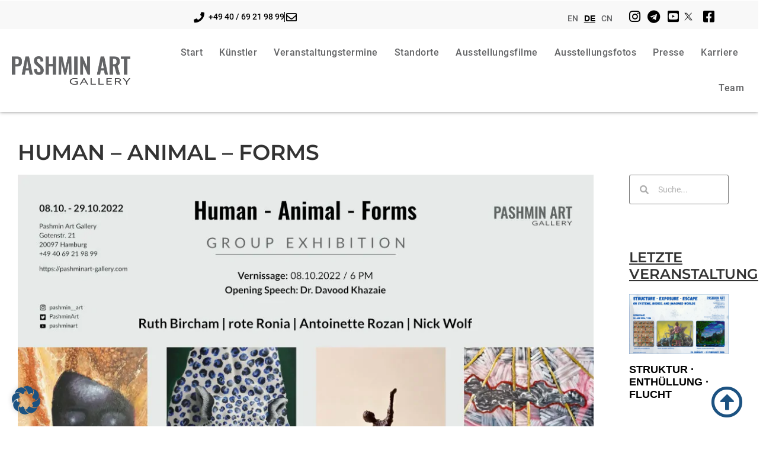

--- FILE ---
content_type: text/html; charset=UTF-8
request_url: https://pashminart-gallery.com/human-animal-forms/
body_size: 22284
content:
<!doctype html>
<html dir="ltr" lang="de-DE" prefix="og: https://ogp.me/ns#">
<head>
	<meta charset="UTF-8">
	<meta name="viewport" content="width=device-width, initial-scale=1">
	<link rel="profile" href="https://gmpg.org/xfn/11">
	<title>Human – Animal – Forms | PASHMIN ART GALLERY</title>

		<!-- All in One SEO 4.9.3 - aioseo.com -->
	<meta name="description" content="Die zeitgenössische Kunst ist ein sich ständig weiterentwickelnder Bereich, der eine Vielzahl von Medien umfasst, von der Malerei über die Bildhauerei bis..." />
	<meta name="robots" content="max-image-preview:large" />
	<meta name="author" content="admin"/>
	<meta name="keywords" content="human,animal,forms,gallery hamburg,kunstgalerie,zeitgenössische kunst" />
	<link rel="canonical" href="https://pashminart-gallery.com/human-animal-forms/" />
	<meta name="generator" content="All in One SEO (AIOSEO) 4.9.3" />
		<meta property="og:locale" content="de_DE" />
		<meta property="og:site_name" content="PASHMIN ART GALLERY | Kunstagentur, Kunstvermarktung und Kunstmarketing" />
		<meta property="og:type" content="article" />
		<meta property="og:title" content="Human – Animal – Forms | PASHMIN ART GALLERY" />
		<meta property="og:description" content="Die zeitgenössische Kunst ist ein sich ständig weiterentwickelnder Bereich, der eine Vielzahl von Medien umfasst, von der Malerei über die Bildhauerei bis..." />
		<meta property="og:url" content="https://pashminart-gallery.com/human-animal-forms/" />
		<meta property="og:image" content="https://pashminart-gallery.com/wp-content/uploads/2022/09/Human-Animal-Forms-1000x600px.jpg" />
		<meta property="og:image:secure_url" content="https://pashminart-gallery.com/wp-content/uploads/2022/09/Human-Animal-Forms-1000x600px.jpg" />
		<meta property="og:image:width" content="1000" />
		<meta property="og:image:height" content="600" />
		<meta property="article:published_time" content="2022-09-22T13:06:45+00:00" />
		<meta property="article:modified_time" content="2022-10-24T12:00:54+00:00" />
		<meta name="twitter:card" content="summary" />
		<meta name="twitter:title" content="Human – Animal – Forms | PASHMIN ART GALLERY" />
		<meta name="twitter:description" content="Die zeitgenössische Kunst ist ein sich ständig weiterentwickelnder Bereich, der eine Vielzahl von Medien umfasst, von der Malerei über die Bildhauerei bis..." />
		<meta name="twitter:image" content="https://pashminart-gallery.com/wp-content/uploads/2022/09/Human-Animal-Forms-1000x600px.jpg" />
		<script type="application/ld+json" class="aioseo-schema">
			{"@context":"https:\/\/schema.org","@graph":[{"@type":"Article","@id":"https:\/\/pashminart-gallery.com\/human-animal-forms\/#article","name":"Human \u2013 Animal \u2013 Forms | PASHMIN ART GALLERY","headline":"Human \u2013 Animal &#8211; Forms","author":{"@id":"https:\/\/pashminart-gallery.com\/author\/admin\/#author"},"publisher":{"@id":"https:\/\/pashminart-gallery.com\/#organization"},"image":{"@type":"ImageObject","url":"https:\/\/pashminart-gallery.com\/wp-content\/uploads\/2022\/09\/Human-Animal-Forms-1000x600px.jpg","width":1000,"height":600,"caption":"Human - Animal - Forms"},"datePublished":"2022-09-22T15:06:45+02:00","dateModified":"2022-10-24T14:00:54+02:00","inLanguage":"de-DE","mainEntityOfPage":{"@id":"https:\/\/pashminart-gallery.com\/human-animal-forms\/#webpage"},"isPartOf":{"@id":"https:\/\/pashminart-gallery.com\/human-animal-forms\/#webpage"},"articleSection":"Hamburg, Veranstaltungstermine, Deutsch, pll_632c64491f097"},{"@type":"BreadcrumbList","@id":"https:\/\/pashminart-gallery.com\/human-animal-forms\/#breadcrumblist","itemListElement":[{"@type":"ListItem","@id":"https:\/\/pashminart-gallery.com#listItem","position":1,"name":"Home","item":"https:\/\/pashminart-gallery.com","nextItem":{"@type":"ListItem","@id":"https:\/\/pashminart-gallery.com\/category\/veranstaltungstermine\/#listItem","name":"Veranstaltungstermine"}},{"@type":"ListItem","@id":"https:\/\/pashminart-gallery.com\/category\/veranstaltungstermine\/#listItem","position":2,"name":"Veranstaltungstermine","item":"https:\/\/pashminart-gallery.com\/category\/veranstaltungstermine\/","nextItem":{"@type":"ListItem","@id":"https:\/\/pashminart-gallery.com\/category\/veranstaltungstermine\/hamburg\/#listItem","name":"Hamburg"},"previousItem":{"@type":"ListItem","@id":"https:\/\/pashminart-gallery.com#listItem","name":"Home"}},{"@type":"ListItem","@id":"https:\/\/pashminart-gallery.com\/category\/veranstaltungstermine\/hamburg\/#listItem","position":3,"name":"Hamburg","item":"https:\/\/pashminart-gallery.com\/category\/veranstaltungstermine\/hamburg\/","nextItem":{"@type":"ListItem","@id":"https:\/\/pashminart-gallery.com\/human-animal-forms\/#listItem","name":"Human \u2013 Animal &#8211; Forms"},"previousItem":{"@type":"ListItem","@id":"https:\/\/pashminart-gallery.com\/category\/veranstaltungstermine\/#listItem","name":"Veranstaltungstermine"}},{"@type":"ListItem","@id":"https:\/\/pashminart-gallery.com\/human-animal-forms\/#listItem","position":4,"name":"Human \u2013 Animal &#8211; Forms","previousItem":{"@type":"ListItem","@id":"https:\/\/pashminart-gallery.com\/category\/veranstaltungstermine\/hamburg\/#listItem","name":"Hamburg"}}]},{"@type":"Organization","@id":"https:\/\/pashminart-gallery.com\/#organization","name":"Pashmin art management","description":"Kunstagentur, Kunstvermarktung und Kunstmarketing","url":"https:\/\/pashminart-gallery.com\/","logo":{"@type":"ImageObject","url":"https:\/\/pashminart-gallery.com\/wp-content\/uploads\/2022\/05\/cropped-Pashmin-Art-Gallery-2000x490px.png","@id":"https:\/\/pashminart-gallery.com\/human-animal-forms\/#organizationLogo","width":2000,"height":490},"image":{"@id":"https:\/\/pashminart-gallery.com\/human-animal-forms\/#organizationLogo"}},{"@type":"Person","@id":"https:\/\/pashminart-gallery.com\/author\/admin\/#author","url":"https:\/\/pashminart-gallery.com\/author\/admin\/","name":"admin"},{"@type":"WebPage","@id":"https:\/\/pashminart-gallery.com\/human-animal-forms\/#webpage","url":"https:\/\/pashminart-gallery.com\/human-animal-forms\/","name":"Human \u2013 Animal \u2013 Forms | PASHMIN ART GALLERY","description":"Die zeitgen\u00f6ssische Kunst ist ein sich st\u00e4ndig weiterentwickelnder Bereich, der eine Vielzahl von Medien umfasst, von der Malerei \u00fcber die Bildhauerei bis...","inLanguage":"de-DE","isPartOf":{"@id":"https:\/\/pashminart-gallery.com\/#website"},"breadcrumb":{"@id":"https:\/\/pashminart-gallery.com\/human-animal-forms\/#breadcrumblist"},"author":{"@id":"https:\/\/pashminart-gallery.com\/author\/admin\/#author"},"creator":{"@id":"https:\/\/pashminart-gallery.com\/author\/admin\/#author"},"image":{"@type":"ImageObject","url":"https:\/\/pashminart-gallery.com\/wp-content\/uploads\/2022\/09\/Human-Animal-Forms-1000x600px.jpg","@id":"https:\/\/pashminart-gallery.com\/human-animal-forms\/#mainImage","width":1000,"height":600,"caption":"Human - Animal - Forms"},"primaryImageOfPage":{"@id":"https:\/\/pashminart-gallery.com\/human-animal-forms\/#mainImage"},"datePublished":"2022-09-22T15:06:45+02:00","dateModified":"2022-10-24T14:00:54+02:00"},{"@type":"WebSite","@id":"https:\/\/pashminart-gallery.com\/#website","url":"https:\/\/pashminart-gallery.com\/","name":"PASHMIN ART GALLERY","description":"Kunstagentur, Kunstvermarktung und Kunstmarketing","inLanguage":"de-DE","publisher":{"@id":"https:\/\/pashminart-gallery.com\/#organization"}}]}
		</script>
		<!-- All in One SEO -->

<link rel="alternate" href="https://pashminart-gallery.com/en/human-animal-forms-2/" hreflang="en" />
<link rel="alternate" href="https://pashminart-gallery.com/human-animal-forms/" hreflang="de" />
<link rel="alternate" href="https://pashminart-gallery.com/cn/%e4%ba%ba%e7%b1%bb-%e5%8a%a8%e7%89%a9-%e5%bd%a2%e5%bc%8f/" hreflang="zh" />
<link rel="alternate" title="oEmbed (JSON)" type="application/json+oembed" href="https://pashminart-gallery.com/wp-json/oembed/1.0/embed?url=https%3A%2F%2Fpashminart-gallery.com%2Fhuman-animal-forms%2F&#038;lang=de" />
<link rel="alternate" title="oEmbed (XML)" type="text/xml+oembed" href="https://pashminart-gallery.com/wp-json/oembed/1.0/embed?url=https%3A%2F%2Fpashminart-gallery.com%2Fhuman-animal-forms%2F&#038;format=xml&#038;lang=de" />
<!-- ERROR: WP-Optimize Minify was not allowed to save its cache on - wp-content/cache/wpo-minify/1766541123/assets/wpo-minify-header-aioseo/css/src/vue/standalone/blocks/table-of-contents/global.scss1767923513.min.css --><!-- Please check if the path above is correct and ensure your server has write permission there! --><style id='wp-img-auto-sizes-contain-inline-css'>
img:is([sizes=auto i],[sizes^="auto," i]){contain-intrinsic-size:3000px 1500px}
/*# sourceURL=wp-img-auto-sizes-contain-inline-css */
</style>
<style id='global-styles-inline-css'>
:root{--wp--preset--aspect-ratio--square: 1;--wp--preset--aspect-ratio--4-3: 4/3;--wp--preset--aspect-ratio--3-4: 3/4;--wp--preset--aspect-ratio--3-2: 3/2;--wp--preset--aspect-ratio--2-3: 2/3;--wp--preset--aspect-ratio--16-9: 16/9;--wp--preset--aspect-ratio--9-16: 9/16;--wp--preset--color--black: #000000;--wp--preset--color--cyan-bluish-gray: #abb8c3;--wp--preset--color--white: #ffffff;--wp--preset--color--pale-pink: #f78da7;--wp--preset--color--vivid-red: #cf2e2e;--wp--preset--color--luminous-vivid-orange: #ff6900;--wp--preset--color--luminous-vivid-amber: #fcb900;--wp--preset--color--light-green-cyan: #7bdcb5;--wp--preset--color--vivid-green-cyan: #00d084;--wp--preset--color--pale-cyan-blue: #8ed1fc;--wp--preset--color--vivid-cyan-blue: #0693e3;--wp--preset--color--vivid-purple: #9b51e0;--wp--preset--gradient--vivid-cyan-blue-to-vivid-purple: linear-gradient(135deg,rgb(6,147,227) 0%,rgb(155,81,224) 100%);--wp--preset--gradient--light-green-cyan-to-vivid-green-cyan: linear-gradient(135deg,rgb(122,220,180) 0%,rgb(0,208,130) 100%);--wp--preset--gradient--luminous-vivid-amber-to-luminous-vivid-orange: linear-gradient(135deg,rgb(252,185,0) 0%,rgb(255,105,0) 100%);--wp--preset--gradient--luminous-vivid-orange-to-vivid-red: linear-gradient(135deg,rgb(255,105,0) 0%,rgb(207,46,46) 100%);--wp--preset--gradient--very-light-gray-to-cyan-bluish-gray: linear-gradient(135deg,rgb(238,238,238) 0%,rgb(169,184,195) 100%);--wp--preset--gradient--cool-to-warm-spectrum: linear-gradient(135deg,rgb(74,234,220) 0%,rgb(151,120,209) 20%,rgb(207,42,186) 40%,rgb(238,44,130) 60%,rgb(251,105,98) 80%,rgb(254,248,76) 100%);--wp--preset--gradient--blush-light-purple: linear-gradient(135deg,rgb(255,206,236) 0%,rgb(152,150,240) 100%);--wp--preset--gradient--blush-bordeaux: linear-gradient(135deg,rgb(254,205,165) 0%,rgb(254,45,45) 50%,rgb(107,0,62) 100%);--wp--preset--gradient--luminous-dusk: linear-gradient(135deg,rgb(255,203,112) 0%,rgb(199,81,192) 50%,rgb(65,88,208) 100%);--wp--preset--gradient--pale-ocean: linear-gradient(135deg,rgb(255,245,203) 0%,rgb(182,227,212) 50%,rgb(51,167,181) 100%);--wp--preset--gradient--electric-grass: linear-gradient(135deg,rgb(202,248,128) 0%,rgb(113,206,126) 100%);--wp--preset--gradient--midnight: linear-gradient(135deg,rgb(2,3,129) 0%,rgb(40,116,252) 100%);--wp--preset--font-size--small: 13px;--wp--preset--font-size--medium: 20px;--wp--preset--font-size--large: 36px;--wp--preset--font-size--x-large: 42px;--wp--preset--spacing--20: 0.44rem;--wp--preset--spacing--30: 0.67rem;--wp--preset--spacing--40: 1rem;--wp--preset--spacing--50: 1.5rem;--wp--preset--spacing--60: 2.25rem;--wp--preset--spacing--70: 3.38rem;--wp--preset--spacing--80: 5.06rem;--wp--preset--shadow--natural: 6px 6px 9px rgba(0, 0, 0, 0.2);--wp--preset--shadow--deep: 12px 12px 50px rgba(0, 0, 0, 0.4);--wp--preset--shadow--sharp: 6px 6px 0px rgba(0, 0, 0, 0.2);--wp--preset--shadow--outlined: 6px 6px 0px -3px rgb(255, 255, 255), 6px 6px rgb(0, 0, 0);--wp--preset--shadow--crisp: 6px 6px 0px rgb(0, 0, 0);}:root { --wp--style--global--content-size: 800px;--wp--style--global--wide-size: 1200px; }:where(body) { margin: 0; }.wp-site-blocks > .alignleft { float: left; margin-right: 2em; }.wp-site-blocks > .alignright { float: right; margin-left: 2em; }.wp-site-blocks > .aligncenter { justify-content: center; margin-left: auto; margin-right: auto; }:where(.wp-site-blocks) > * { margin-block-start: 24px; margin-block-end: 0; }:where(.wp-site-blocks) > :first-child { margin-block-start: 0; }:where(.wp-site-blocks) > :last-child { margin-block-end: 0; }:root { --wp--style--block-gap: 24px; }:root :where(.is-layout-flow) > :first-child{margin-block-start: 0;}:root :where(.is-layout-flow) > :last-child{margin-block-end: 0;}:root :where(.is-layout-flow) > *{margin-block-start: 24px;margin-block-end: 0;}:root :where(.is-layout-constrained) > :first-child{margin-block-start: 0;}:root :where(.is-layout-constrained) > :last-child{margin-block-end: 0;}:root :where(.is-layout-constrained) > *{margin-block-start: 24px;margin-block-end: 0;}:root :where(.is-layout-flex){gap: 24px;}:root :where(.is-layout-grid){gap: 24px;}.is-layout-flow > .alignleft{float: left;margin-inline-start: 0;margin-inline-end: 2em;}.is-layout-flow > .alignright{float: right;margin-inline-start: 2em;margin-inline-end: 0;}.is-layout-flow > .aligncenter{margin-left: auto !important;margin-right: auto !important;}.is-layout-constrained > .alignleft{float: left;margin-inline-start: 0;margin-inline-end: 2em;}.is-layout-constrained > .alignright{float: right;margin-inline-start: 2em;margin-inline-end: 0;}.is-layout-constrained > .aligncenter{margin-left: auto !important;margin-right: auto !important;}.is-layout-constrained > :where(:not(.alignleft):not(.alignright):not(.alignfull)){max-width: var(--wp--style--global--content-size);margin-left: auto !important;margin-right: auto !important;}.is-layout-constrained > .alignwide{max-width: var(--wp--style--global--wide-size);}body .is-layout-flex{display: flex;}.is-layout-flex{flex-wrap: wrap;align-items: center;}.is-layout-flex > :is(*, div){margin: 0;}body .is-layout-grid{display: grid;}.is-layout-grid > :is(*, div){margin: 0;}body{padding-top: 0px;padding-right: 0px;padding-bottom: 0px;padding-left: 0px;}a:where(:not(.wp-element-button)){text-decoration: underline;}:root :where(.wp-element-button, .wp-block-button__link){background-color: #32373c;border-width: 0;color: #fff;font-family: inherit;font-size: inherit;font-style: inherit;font-weight: inherit;letter-spacing: inherit;line-height: inherit;padding-top: calc(0.667em + 2px);padding-right: calc(1.333em + 2px);padding-bottom: calc(0.667em + 2px);padding-left: calc(1.333em + 2px);text-decoration: none;text-transform: inherit;}.has-black-color{color: var(--wp--preset--color--black) !important;}.has-cyan-bluish-gray-color{color: var(--wp--preset--color--cyan-bluish-gray) !important;}.has-white-color{color: var(--wp--preset--color--white) !important;}.has-pale-pink-color{color: var(--wp--preset--color--pale-pink) !important;}.has-vivid-red-color{color: var(--wp--preset--color--vivid-red) !important;}.has-luminous-vivid-orange-color{color: var(--wp--preset--color--luminous-vivid-orange) !important;}.has-luminous-vivid-amber-color{color: var(--wp--preset--color--luminous-vivid-amber) !important;}.has-light-green-cyan-color{color: var(--wp--preset--color--light-green-cyan) !important;}.has-vivid-green-cyan-color{color: var(--wp--preset--color--vivid-green-cyan) !important;}.has-pale-cyan-blue-color{color: var(--wp--preset--color--pale-cyan-blue) !important;}.has-vivid-cyan-blue-color{color: var(--wp--preset--color--vivid-cyan-blue) !important;}.has-vivid-purple-color{color: var(--wp--preset--color--vivid-purple) !important;}.has-black-background-color{background-color: var(--wp--preset--color--black) !important;}.has-cyan-bluish-gray-background-color{background-color: var(--wp--preset--color--cyan-bluish-gray) !important;}.has-white-background-color{background-color: var(--wp--preset--color--white) !important;}.has-pale-pink-background-color{background-color: var(--wp--preset--color--pale-pink) !important;}.has-vivid-red-background-color{background-color: var(--wp--preset--color--vivid-red) !important;}.has-luminous-vivid-orange-background-color{background-color: var(--wp--preset--color--luminous-vivid-orange) !important;}.has-luminous-vivid-amber-background-color{background-color: var(--wp--preset--color--luminous-vivid-amber) !important;}.has-light-green-cyan-background-color{background-color: var(--wp--preset--color--light-green-cyan) !important;}.has-vivid-green-cyan-background-color{background-color: var(--wp--preset--color--vivid-green-cyan) !important;}.has-pale-cyan-blue-background-color{background-color: var(--wp--preset--color--pale-cyan-blue) !important;}.has-vivid-cyan-blue-background-color{background-color: var(--wp--preset--color--vivid-cyan-blue) !important;}.has-vivid-purple-background-color{background-color: var(--wp--preset--color--vivid-purple) !important;}.has-black-border-color{border-color: var(--wp--preset--color--black) !important;}.has-cyan-bluish-gray-border-color{border-color: var(--wp--preset--color--cyan-bluish-gray) !important;}.has-white-border-color{border-color: var(--wp--preset--color--white) !important;}.has-pale-pink-border-color{border-color: var(--wp--preset--color--pale-pink) !important;}.has-vivid-red-border-color{border-color: var(--wp--preset--color--vivid-red) !important;}.has-luminous-vivid-orange-border-color{border-color: var(--wp--preset--color--luminous-vivid-orange) !important;}.has-luminous-vivid-amber-border-color{border-color: var(--wp--preset--color--luminous-vivid-amber) !important;}.has-light-green-cyan-border-color{border-color: var(--wp--preset--color--light-green-cyan) !important;}.has-vivid-green-cyan-border-color{border-color: var(--wp--preset--color--vivid-green-cyan) !important;}.has-pale-cyan-blue-border-color{border-color: var(--wp--preset--color--pale-cyan-blue) !important;}.has-vivid-cyan-blue-border-color{border-color: var(--wp--preset--color--vivid-cyan-blue) !important;}.has-vivid-purple-border-color{border-color: var(--wp--preset--color--vivid-purple) !important;}.has-vivid-cyan-blue-to-vivid-purple-gradient-background{background: var(--wp--preset--gradient--vivid-cyan-blue-to-vivid-purple) !important;}.has-light-green-cyan-to-vivid-green-cyan-gradient-background{background: var(--wp--preset--gradient--light-green-cyan-to-vivid-green-cyan) !important;}.has-luminous-vivid-amber-to-luminous-vivid-orange-gradient-background{background: var(--wp--preset--gradient--luminous-vivid-amber-to-luminous-vivid-orange) !important;}.has-luminous-vivid-orange-to-vivid-red-gradient-background{background: var(--wp--preset--gradient--luminous-vivid-orange-to-vivid-red) !important;}.has-very-light-gray-to-cyan-bluish-gray-gradient-background{background: var(--wp--preset--gradient--very-light-gray-to-cyan-bluish-gray) !important;}.has-cool-to-warm-spectrum-gradient-background{background: var(--wp--preset--gradient--cool-to-warm-spectrum) !important;}.has-blush-light-purple-gradient-background{background: var(--wp--preset--gradient--blush-light-purple) !important;}.has-blush-bordeaux-gradient-background{background: var(--wp--preset--gradient--blush-bordeaux) !important;}.has-luminous-dusk-gradient-background{background: var(--wp--preset--gradient--luminous-dusk) !important;}.has-pale-ocean-gradient-background{background: var(--wp--preset--gradient--pale-ocean) !important;}.has-electric-grass-gradient-background{background: var(--wp--preset--gradient--electric-grass) !important;}.has-midnight-gradient-background{background: var(--wp--preset--gradient--midnight) !important;}.has-small-font-size{font-size: var(--wp--preset--font-size--small) !important;}.has-medium-font-size{font-size: var(--wp--preset--font-size--medium) !important;}.has-large-font-size{font-size: var(--wp--preset--font-size--large) !important;}.has-x-large-font-size{font-size: var(--wp--preset--font-size--x-large) !important;}
:root :where(.wp-block-pullquote){font-size: 1.5em;line-height: 1.6;}
/*# sourceURL=global-styles-inline-css */
</style>
<link rel='stylesheet' id='sbi_styles-css' href='https://pashminart-gallery.com/wp-content/plugins/instagram-feed/css/sbi-styles.min.css' media='all' />
<link rel='stylesheet' id='wp-block-library-css' href='https://pashminart-gallery.com/wp-includes/css/dist/block-library/style.min.css' media='all' />
<link rel='stylesheet' id='wp-components-css' href='https://pashminart-gallery.com/wp-includes/css/dist/components/style.min.css' media='all' />
<link rel='stylesheet' id='wp-preferences-css' href='https://pashminart-gallery.com/wp-includes/css/dist/preferences/style.min.css' media='all' />
<link rel='stylesheet' id='wp-block-editor-css' href='https://pashminart-gallery.com/wp-includes/css/dist/block-editor/style.min.css' media='all' />
<link rel='stylesheet' id='wp-reusable-blocks-css' href='https://pashminart-gallery.com/wp-includes/css/dist/reusable-blocks/style.min.css' media='all' />
<link rel='stylesheet' id='wp-patterns-css' href='https://pashminart-gallery.com/wp-includes/css/dist/patterns/style.min.css' media='all' />
<link rel='stylesheet' id='wp-editor-css' href='https://pashminart-gallery.com/wp-includes/css/dist/editor/style.min.css' media='all' />
<link rel='stylesheet' id='wpo_min-header-9-css' href='https://pashminart-gallery.com/wp-content/cache/wpo-minify/1766541123/assets/wpo-minify-header-easy_image_gallery_block-cgb-style-css1763388124.min.css' media='all' />
<link rel='stylesheet' id='wpo_min-header-10-css' href='https://pashminart-gallery.com/wp-content/cache/wpo-minify/1766541123/assets/wpo-minify-header-brb-public-main-css1732721599.min.css' media='all' />
<link rel='stylesheet' id='wpo_min-header-11-css' href='https://pashminart-gallery.com/wp-content/cache/wpo-minify/1766541123/assets/wpo-minify-header-brb-public-main1-css1732721599.min.css' media='all' />
<link rel='stylesheet' id='wpo_min-header-12-css' href='https://pashminart-gallery.com/wp-content/cache/wpo-minify/1766541123/assets/wpo-minify-header-hello-elementor1761573656.min.css' media='all' />
<link rel='stylesheet' id='wpo_min-header-13-css' href='https://pashminart-gallery.com/wp-content/cache/wpo-minify/1766541123/assets/wpo-minify-header-hello-elementor-theme-style1761573656.min.css' media='all' />
<link rel='stylesheet' id='wpo_min-header-14-css' href='https://pashminart-gallery.com/wp-content/cache/wpo-minify/1766541123/assets/wpo-minify-header-child-style1684307909.min.css' media='all' />
<link rel='stylesheet' id='wpo_min-header-15-css' href='https://pashminart-gallery.com/wp-content/cache/wpo-minify/1766541123/assets/wpo-minify-header-hello-elementor-header-footer1761573656.min.css' media='all' />
<link rel='stylesheet' id='elementor-frontend-css' href='https://pashminart-gallery.com/wp-content/uploads/elementor/css/custom-frontend.min.css' media='all' />
<link rel='stylesheet' id='widget-icon-list-css' href='https://pashminart-gallery.com/wp-content/uploads/elementor/css/custom-widget-icon-list.min.css' media='all' />
<link rel='stylesheet' id='widget-image-css' href='https://pashminart-gallery.com/wp-content/plugins/elementor/assets/css/widget-image.min.css' media='all' />
<link rel='stylesheet' id='e-motion-fx-css' href='https://pashminart-gallery.com/wp-content/plugins/elementor-pro/assets/css/modules/motion-fx.min.css' media='all' />
<link rel='stylesheet' id='widget-nav-menu-css' href='https://pashminart-gallery.com/wp-content/uploads/elementor/css/custom-pro-widget-nav-menu.min.css' media='all' />
<link rel='stylesheet' id='e-sticky-css' href='https://pashminart-gallery.com/wp-content/plugins/elementor-pro/assets/css/modules/sticky.min.css' media='all' />
<link rel='stylesheet' id='widget-divider-css' href='https://pashminart-gallery.com/wp-content/plugins/elementor/assets/css/widget-divider.min.css' media='all' />
<link rel='stylesheet' id='widget-heading-css' href='https://pashminart-gallery.com/wp-content/plugins/elementor/assets/css/widget-heading.min.css' media='all' />
<link rel='stylesheet' id='widget-post-navigation-css' href='https://pashminart-gallery.com/wp-content/plugins/elementor-pro/assets/css/widget-post-navigation.min.css' media='all' />
<link rel='stylesheet' id='widget-search-form-css' href='https://pashminart-gallery.com/wp-content/plugins/elementor-pro/assets/css/widget-search-form.min.css' media='all' />
<link rel='stylesheet' id='wpo_min-header-26-css' href='https://pashminart-gallery.com/wp-content/cache/wpo-minify/1766541123/assets/wpo-minify-header-elementor-icons-shared-01767923540.min.css' media='all' />
<link rel='stylesheet' id='wpo_min-header-27-css' href='https://pashminart-gallery.com/wp-content/cache/wpo-minify/1766541123/assets/wpo-minify-header-elementor-icons-fa-solid1767923540.min.css' media='all' />
<link rel='stylesheet' id='widget-spacer-css' href='https://pashminart-gallery.com/wp-content/plugins/elementor/assets/css/widget-spacer.min.css' media='all' />
<link rel='stylesheet' id='widget-posts-css' href='https://pashminart-gallery.com/wp-content/plugins/elementor-pro/assets/css/widget-posts.min.css' media='all' />
<link rel='stylesheet' id='elementor-icons-css' href='https://pashminart-gallery.com/wp-content/plugins/elementor/assets/lib/eicons/css/elementor-icons.min.css' media='all' />
<link rel='stylesheet' id='wpo_min-header-31-css' href='https://pashminart-gallery.com/wp-content/cache/wpo-minify/1766541123/assets/wpo-minify-header-elementor-post-2641768398728.min.css' media='all' />
<link rel='stylesheet' id='cpel-language-switcher-css' href='https://pashminart-gallery.com/wp-content/plugins/connect-polylang-elementor/assets/css/language-switcher.min.css' media='all' />
<link rel='stylesheet' id='wpo_min-header-33-css' href='https://pashminart-gallery.com/wp-content/cache/wpo-minify/1766541123/assets/wpo-minify-header-elementor-post-111768398728.min.css' media='all' />
<link rel='stylesheet' id='wpo_min-header-34-css' href='https://pashminart-gallery.com/wp-content/cache/wpo-minify/1766541123/assets/wpo-minify-header-elementor-post-641768398728.min.css' media='all' />
<link rel='stylesheet' id='wpo_min-header-35-css' href='https://pashminart-gallery.com/wp-content/cache/wpo-minify/1766541123/assets/wpo-minify-header-elementor-post-102041768399218.min.css' media='all' />
<link rel='stylesheet' id='wpo_min-header-36-css' href='https://pashminart-gallery.com/wp-content/cache/wpo-minify/1766541123/assets/wpo-minify-header-borlabs-cookie1692080563.min.css' media='all' />
<link rel='stylesheet' id='wpo_min-header-37-css' href='https://pashminart-gallery.com/wp-content/cache/wpo-minify/1766541123/assets/wpo-minify-header-easy-image-gallery1763388124.min.css' media='all' />
<link rel='stylesheet' id='fancybox-css' href='https://pashminart-gallery.com/wp-content/plugins/easy-image-gallery/includes/lib/fancybox/jquery.fancybox.min.css' media='screen' />
<link rel='stylesheet' id='wpo_min-header-39-css' href='https://pashminart-gallery.com/wp-content/cache/wpo-minify/1766541123/assets/wpo-minify-header-elementor-icons-fa-regular1767923540.min.css' media='all' />
<link rel='stylesheet' id='wpo_min-header-40-css' href='https://pashminart-gallery.com/wp-content/cache/wpo-minify/1766541123/assets/wpo-minify-header-elementor-icons-fa-brands1767923540.min.css' media='all' />
<script id="wpo_min-header-0-js-extra">
var brb_vars = {"ajaxurl":"https://pashminart-gallery.com/wp-admin/admin-ajax.php","gavatar":"https://pashminart-gallery.com/wp-content/plugins/business-reviews-bundle/assets/img/google_avatar.png"};
var brb_vars = {"ajaxurl":"https://pashminart-gallery.com/wp-admin/admin-ajax.php","gavatar":"https://pashminart-gallery.com/wp-content/plugins/business-reviews-bundle/assets/img/google_avatar.png"};
var borlabsCookiePrioritized = {"domain":"pashminart-gallery.com","path":"/","version":"1","bots":"1","optInJS":{"statistics":{"google-analytics":"[base64]","facebook-pixel":"[base64]"}}};
//# sourceURL=wpo_min-header-0-js-extra
</script>
<script src="https://pashminart-gallery.com/wp-content/cache/wpo-minify/1766541123/assets/wpo-minify-header-5c592c34.min.js" id="wpo_min-header-0-js"></script>
<link rel="https://api.w.org/" href="https://pashminart-gallery.com/wp-json/" /><link rel="alternate" title="JSON" type="application/json" href="https://pashminart-gallery.com/wp-json/wp/v2/posts/11211" /><script>document.createElement( "picture" );if(!window.HTMLPictureElement && document.addEventListener) {window.addEventListener("DOMContentLoaded", function() {var s = document.createElement("script");s.src = "https://pashminart-gallery.com/wp-content/plugins/webp-express/js/picturefill.min.js";document.body.appendChild(s);});}</script><meta name="generator" content="Elementor 3.34.1; features: additional_custom_breakpoints; settings: css_print_method-external, google_font-disabled, font_display-auto">
<script>
if('0' === '1') {
    window.dataLayer = window.dataLayer || [];
    function gtag(){dataLayer.push(arguments);}
    gtag('consent', 'default', {
       'ad_storage': 'denied',
       'analytics_storage': 'denied'
    });
    gtag("js", new Date());

    gtag("config", "G-4WRGE9R3DT", { "anonymize_ip": true });

    (function (w, d, s, i) {
    var f = d.getElementsByTagName(s)[0],
        j = d.createElement(s);
    j.async = true;
    j.src =
        "https://www.googletagmanager.com/gtag/js?id=" + i;
    f.parentNode.insertBefore(j, f);
    })(window, document, "script", "G-4WRGE9R3DT");
}
</script>			<style>
				.e-con.e-parent:nth-of-type(n+4):not(.e-lazyloaded):not(.e-no-lazyload),
				.e-con.e-parent:nth-of-type(n+4):not(.e-lazyloaded):not(.e-no-lazyload) * {
					background-image: none !important;
				}
				@media screen and (max-height: 1024px) {
					.e-con.e-parent:nth-of-type(n+3):not(.e-lazyloaded):not(.e-no-lazyload),
					.e-con.e-parent:nth-of-type(n+3):not(.e-lazyloaded):not(.e-no-lazyload) * {
						background-image: none !important;
					}
				}
				@media screen and (max-height: 640px) {
					.e-con.e-parent:nth-of-type(n+2):not(.e-lazyloaded):not(.e-no-lazyload),
					.e-con.e-parent:nth-of-type(n+2):not(.e-lazyloaded):not(.e-no-lazyload) * {
						background-image: none !important;
					}
				}
			</style>
			<link rel="icon" href="https://pashminart-gallery.com/wp-content/uploads/2022/06/cropped-Favicon-32x32.jpg" sizes="32x32" />
<link rel="icon" href="https://pashminart-gallery.com/wp-content/uploads/2022/06/cropped-Favicon-192x192.jpg" sizes="192x192" />
<link rel="apple-touch-icon" href="https://pashminart-gallery.com/wp-content/uploads/2022/06/cropped-Favicon-180x180.jpg" />
<meta name="msapplication-TileImage" content="https://pashminart-gallery.com/wp-content/uploads/2022/06/cropped-Favicon-270x270.jpg" />
		<style id="wp-custom-css">
			.elementor-video {height: 100%};
/*Beitragsbild ausblenden global*/
		</style>
		</head>
<body class="wp-singular post-template-default single single-post postid-11211 single-format-standard wp-custom-logo wp-embed-responsive wp-theme-hello-elementor wp-child-theme-hello-elementor-child eio-default hello-elementor-default elementor-default elementor-kit-264 elementor-page-10204">


<a class="skip-link screen-reader-text" href="#content">Zum Inhalt springen</a>

		<header data-elementor-type="header" data-elementor-id="11" class="elementor elementor-11 elementor-location-header" data-elementor-post-type="elementor_library">
					<header class="elementor-section elementor-top-section elementor-element elementor-element-38700ea elementor-section-full_width elementor-section-stretched elementor-section-height-default elementor-section-height-default" data-id="38700ea" data-element_type="section" data-settings="{&quot;stretch_section&quot;:&quot;section-stretched&quot;,&quot;sticky&quot;:&quot;top&quot;,&quot;sticky_on&quot;:[&quot;desktop&quot;,&quot;laptop&quot;,&quot;tablet_extra&quot;,&quot;tablet&quot;,&quot;mobile&quot;],&quot;sticky_offset&quot;:0,&quot;sticky_effects_offset&quot;:0,&quot;sticky_anchor_link_offset&quot;:0}">
						<div class="elementor-container elementor-column-gap-default">
					<div class="elementor-column elementor-col-100 elementor-top-column elementor-element elementor-element-86386f8" data-id="86386f8" data-element_type="column">
			<div class="elementor-widget-wrap elementor-element-populated">
						<section class="elementor-section elementor-inner-section elementor-element elementor-element-e10c1eb elementor-hidden-desktop elementor-hidden-tablet elementor-hidden-mobile elementor-section-boxed elementor-section-height-default elementor-section-height-default" data-id="e10c1eb" data-element_type="section" id="totop">
						<div class="elementor-container elementor-column-gap-default">
					<div class="elementor-column elementor-col-100 elementor-inner-column elementor-element elementor-element-053898c" data-id="053898c" data-element_type="column">
			<div class="elementor-widget-wrap">
							</div>
		</div>
					</div>
		</section>
				<article class="elementor-section elementor-inner-section elementor-element elementor-element-0c0785d elementor-section-boxed elementor-section-height-default elementor-section-height-default" data-id="0c0785d" data-element_type="section" data-settings="{&quot;background_background&quot;:&quot;classic&quot;}">
						<div class="elementor-container elementor-column-gap-default">
					<div class="elementor-column elementor-col-25 elementor-inner-column elementor-element elementor-element-7bd6e0e" data-id="7bd6e0e" data-element_type="column">
			<div class="elementor-widget-wrap">
							</div>
		</div>
				<div class="elementor-column elementor-col-25 elementor-inner-column elementor-element elementor-element-cd71037" data-id="cd71037" data-element_type="column">
			<div class="elementor-widget-wrap elementor-element-populated">
						<div class="elementor-element elementor-element-30ac83e elementor-icon-list--layout-inline elementor-list-item-link-inline elementor-align-end elementor-mobile-align-start elementor-widget elementor-widget-icon-list" data-id="30ac83e" data-element_type="widget" data-widget_type="icon-list.default">
				<div class="elementor-widget-container">
							<ul class="elementor-icon-list-items elementor-inline-items">
							<li class="elementor-icon-list-item elementor-inline-item">
											<a href="tel:+494069219899">

												<span class="elementor-icon-list-icon">
							<i aria-hidden="true" class="fas fa-phone"></i>						</span>
										<span class="elementor-icon-list-text">+49 40 / 69 21 98 99</span>
											</a>
									</li>
								<li class="elementor-icon-list-item elementor-inline-item">
											<a href="https://pashminart-gallery.com/kontakt/" target="_blank">

												<span class="elementor-icon-list-icon">
							<i aria-hidden="true" class="far fa-envelope"></i>						</span>
										<span class="elementor-icon-list-text"></span>
											</a>
									</li>
						</ul>
						</div>
				</div>
					</div>
		</div>
				<div class="elementor-column elementor-col-25 elementor-inner-column elementor-element elementor-element-48fccb6" data-id="48fccb6" data-element_type="column">
			<div class="elementor-widget-wrap elementor-element-populated">
						<div class="elementor-element elementor-element-12fe6ed cpel-switcher--align-right cpel-switcher--layout-horizontal elementor-widget elementor-widget-polylang-language-switcher" data-id="12fe6ed" data-element_type="widget" data-widget_type="polylang-language-switcher.default">
				<div class="elementor-widget-container">
					<nav class="cpel-switcher__nav"><ul class="cpel-switcher__list"><li class="cpel-switcher__lang"><a lang="en-US" hreflang="en-US" href="https://pashminart-gallery.com/en/human-animal-forms-2/"><span class="cpel-switcher__code">EN</span></a></li><li class="cpel-switcher__lang cpel-switcher__lang--active"><a lang="de-DE" hreflang="de-DE" href="https://pashminart-gallery.com/human-animal-forms/"><span class="cpel-switcher__code">DE</span></a></li><li class="cpel-switcher__lang"><a lang="zh-CN" hreflang="zh-CN" href="https://pashminart-gallery.com/cn/%e4%ba%ba%e7%b1%bb-%e5%8a%a8%e7%89%a9-%e5%bd%a2%e5%bc%8f/"><span class="cpel-switcher__code">CN</span></a></li></ul></nav>				</div>
				</div>
					</div>
		</div>
				<div class="elementor-column elementor-col-25 elementor-inner-column elementor-element elementor-element-0d0404a elementor-hidden-tablet elementor-hidden-mobile" data-id="0d0404a" data-element_type="column">
			<div class="elementor-widget-wrap elementor-element-populated">
						<div class="elementor-element elementor-element-0d01d22 elementor-icon-list--layout-inline elementor-list-item-link-inline elementor-align-end elementor-widget elementor-widget-icon-list" data-id="0d01d22" data-element_type="widget" data-widget_type="icon-list.default">
				<div class="elementor-widget-container">
							<ul class="elementor-icon-list-items elementor-inline-items">
							<li class="elementor-icon-list-item elementor-inline-item">
											<a href="https://www.instagram.com/pashmin__art/" target="_blank">

												<span class="elementor-icon-list-icon">
							<i aria-hidden="true" class="fab fa-instagram"></i>						</span>
										<span class="elementor-icon-list-text"></span>
											</a>
									</li>
								<li class="elementor-icon-list-item elementor-inline-item">
											<a href="https://t.me/pashminartconsortia" target="_blank">

												<span class="elementor-icon-list-icon">
							<i aria-hidden="true" class="fab fa-telegram"></i>						</span>
										<span class="elementor-icon-list-text"></span>
											</a>
									</li>
								<li class="elementor-icon-list-item elementor-inline-item">
											<a href="https://www.youtube.com/c/PashminArt/?sub_confirmation=1" target="_blank">

												<span class="elementor-icon-list-icon">
							<i aria-hidden="true" class="fab fa-youtube-square"></i>						</span>
										<span class="elementor-icon-list-text"></span>
											</a>
									</li>
								<li class="elementor-icon-list-item elementor-inline-item">
											<a href="https://twitter.com/PashminArt" target="_blank">

												<span class="elementor-icon-list-icon">
							<svg xmlns:svg="http://www.w3.org/2000/svg" xmlns="http://www.w3.org/2000/svg" xmlns:xlink="http://www.w3.org/1999/xlink" id="svg5" x="0px" y="0px" viewBox="0 0 1668.56 1221.19" style="enable-background:new 0 0 1668.56 1221.19;" xml:space="preserve"><g id="layer1" transform="translate(52.390088,-25.058597)">	<path id="path1009" d="M283.94,167.31l386.39,516.64L281.5,1104h87.51l340.42-367.76L984.48,1104h297.8L874.15,558.3l361.92-390.99  h-87.51l-313.51,338.7l-253.31-338.7H283.94z M412.63,231.77h136.81l604.13,807.76h-136.81L412.63,231.77z"></path></g></svg>						</span>
										<span class="elementor-icon-list-text"></span>
											</a>
									</li>
								<li class="elementor-icon-list-item elementor-inline-item">
											<a href="https://www.facebook.com/pashminartfans" target="_blank">

												<span class="elementor-icon-list-icon">
							<i aria-hidden="true" class="fab fa-facebook-square"></i>						</span>
										<span class="elementor-icon-list-text"></span>
											</a>
									</li>
						</ul>
						</div>
				</div>
					</div>
		</div>
					</div>
		</article>
				<article class="elementor-section elementor-inner-section elementor-element elementor-element-f74475e elementor-section-boxed elementor-section-height-default elementor-section-height-default" data-id="f74475e" data-element_type="section" data-settings="{&quot;background_background&quot;:&quot;classic&quot;}">
						<div class="elementor-container elementor-column-gap-default">
					<div class="elementor-column elementor-col-50 elementor-inner-column elementor-element elementor-element-2581f5b" data-id="2581f5b" data-element_type="column">
			<div class="elementor-widget-wrap elementor-element-populated">
						<div class="elementor-element elementor-element-4004952 elementor-widget elementor-widget-theme-site-logo elementor-widget-image" data-id="4004952" data-element_type="widget" data-widget_type="theme-site-logo.default">
				<div class="elementor-widget-container">
											<a href="https://pashminart-gallery.com">
			<picture><source srcset="https://pashminart-gallery.com/wp-content/webp-express/webp-images/uploads/2022/05/cropped-Pashmin-Art-Gallery-2000x490px-768x188.png.webp 768w, https://pashminart-gallery.com/wp-content/webp-express/webp-images/uploads/2022/05/cropped-Pashmin-Art-Gallery-2000x490px-500x123.png.webp 500w, https://pashminart-gallery.com/wp-content/webp-express/webp-images/uploads/2022/05/cropped-Pashmin-Art-Gallery-2000x490px-300x74.png.webp 300w, https://pashminart-gallery.com/wp-content/webp-express/webp-images/uploads/2022/05/cropped-Pashmin-Art-Gallery-2000x490px-1024x251.png.webp 1024w, https://pashminart-gallery.com/wp-content/webp-express/webp-images/uploads/2022/05/cropped-Pashmin-Art-Gallery-2000x490px-1536x376.png.webp 1536w, https://pashminart-gallery.com/wp-content/webp-express/webp-images/uploads/2022/05/cropped-Pashmin-Art-Gallery-2000x490px.png.webp 2000w" sizes="(max-width: 768px) 100vw, 768px" type="image/webp"><img fetchpriority="high" width="768" height="188" src="https://pashminart-gallery.com/wp-content/uploads/2022/05/cropped-Pashmin-Art-Gallery-2000x490px-768x188.png" class="attachment-medium_large size-medium_large wp-image-9904 webpexpress-processed" alt="" srcset="https://pashminart-gallery.com/wp-content/uploads/2022/05/cropped-Pashmin-Art-Gallery-2000x490px-768x188.png 768w, https://pashminart-gallery.com/wp-content/uploads/2022/05/cropped-Pashmin-Art-Gallery-2000x490px-500x123.png 500w, https://pashminart-gallery.com/wp-content/uploads/2022/05/cropped-Pashmin-Art-Gallery-2000x490px-300x74.png 300w, https://pashminart-gallery.com/wp-content/uploads/2022/05/cropped-Pashmin-Art-Gallery-2000x490px-1024x251.png 1024w, https://pashminart-gallery.com/wp-content/uploads/2022/05/cropped-Pashmin-Art-Gallery-2000x490px-1536x376.png 1536w, https://pashminart-gallery.com/wp-content/uploads/2022/05/cropped-Pashmin-Art-Gallery-2000x490px.png 2000w" sizes="(max-width: 768px) 100vw, 768px"></picture>				</a>
											</div>
				</div>
					</div>
		</div>
				<nav class="elementor-column elementor-col-50 elementor-inner-column elementor-element elementor-element-bdb641b" data-id="bdb641b" data-element_type="column">
			<div class="elementor-widget-wrap elementor-element-populated">
						<div class="elementor-element elementor-element-5f39d54 elementor-align-center elementor-fixed elementor-widget__width-auto elementor-widget elementor-widget-button" data-id="5f39d54" data-element_type="widget" data-settings="{&quot;motion_fx_motion_fx_scrolling&quot;:&quot;yes&quot;,&quot;motion_fx_opacity_effect&quot;:&quot;yes&quot;,&quot;motion_fx_opacity_range&quot;:{&quot;unit&quot;:&quot;%&quot;,&quot;size&quot;:&quot;&quot;,&quot;sizes&quot;:{&quot;start&quot;:6,&quot;end&quot;:9}},&quot;_position&quot;:&quot;fixed&quot;,&quot;motion_fx_opacity_direction&quot;:&quot;out-in&quot;,&quot;motion_fx_opacity_level&quot;:{&quot;unit&quot;:&quot;px&quot;,&quot;size&quot;:10,&quot;sizes&quot;:[]},&quot;motion_fx_devices&quot;:[&quot;desktop&quot;,&quot;laptop&quot;,&quot;tablet_extra&quot;,&quot;tablet&quot;,&quot;mobile&quot;]}" data-widget_type="button.default">
				<div class="elementor-widget-container">
									<div class="elementor-button-wrapper">
					<a class="elementor-button elementor-button-link elementor-size-sm" href="#totop">
						<span class="elementor-button-content-wrapper">
						<span class="elementor-button-icon">
				<i aria-hidden="true" class="far fa-arrow-alt-circle-up"></i>			</span>
								</span>
					</a>
				</div>
								</div>
				</div>
				<div class="elementor-element elementor-element-fe2657b elementor-nav-menu__align-end elementor-nav-menu--stretch elementor-nav-menu--dropdown-tablet elementor-nav-menu__text-align-aside elementor-nav-menu--toggle elementor-nav-menu--burger elementor-widget elementor-widget-nav-menu" data-id="fe2657b" data-element_type="widget" data-settings="{&quot;full_width&quot;:&quot;stretch&quot;,&quot;layout&quot;:&quot;horizontal&quot;,&quot;submenu_icon&quot;:{&quot;value&quot;:&quot;&lt;i class=\&quot;fas fa-caret-down\&quot; aria-hidden=\&quot;true\&quot;&gt;&lt;\/i&gt;&quot;,&quot;library&quot;:&quot;fa-solid&quot;},&quot;toggle&quot;:&quot;burger&quot;}" data-widget_type="nav-menu.default">
				<div class="elementor-widget-container">
								<nav aria-label="Menü" class="elementor-nav-menu--main elementor-nav-menu__container elementor-nav-menu--layout-horizontal e--pointer-overline e--animation-fade">
				<ul id="menu-1-fe2657b" class="elementor-nav-menu"><li class="menu-item menu-item-type-post_type menu-item-object-page menu-item-home menu-item-10177"><a href="https://pashminart-gallery.com/" class="elementor-item">Start</a></li>
<li class="menu-item menu-item-type-post_type menu-item-object-page menu-item-9721"><a href="https://pashminart-gallery.com/kuenstler/" class="elementor-item">Künstler</a></li>
<li class="menu-item menu-item-type-post_type menu-item-object-page menu-item-13096"><a href="https://pashminart-gallery.com/veranstaltungstermine/" class="elementor-item">Veranstaltungstermine</a></li>
<li class="menu-item menu-item-type-post_type menu-item-object-page menu-item-has-children menu-item-11880"><a href="https://pashminart-gallery.com/standorte/" class="elementor-item">Standorte</a>
<ul class="sub-menu elementor-nav-menu--dropdown">
	<li class="menu-item menu-item-type-post_type menu-item-object-page menu-item-9466"><a href="https://pashminart-gallery.com/standorte/hamburg/" class="elementor-sub-item">Hamburg</a></li>
	<li class="menu-item menu-item-type-post_type menu-item-object-page menu-item-9465"><a href="https://pashminart-gallery.com/standorte/chongqing/" class="elementor-sub-item">Chongqing</a></li>
	<li class="menu-item menu-item-type-post_type menu-item-object-page menu-item-9467"><a href="https://pashminart-gallery.com/standorte/peking/" class="elementor-sub-item">Peking</a></li>
	<li class="menu-item menu-item-type-post_type menu-item-object-page menu-item-9468"><a href="https://pashminart-gallery.com/standorte/shanghai/" class="elementor-sub-item">Shanghai</a></li>
</ul>
</li>
<li class="menu-item menu-item-type-taxonomy menu-item-object-category menu-item-10260"><a href="https://pashminart-gallery.com/category/ausstellungsfilme/" class="elementor-item">Ausstellungsfilme</a></li>
<li class="menu-item menu-item-type-taxonomy menu-item-object-category menu-item-10261"><a href="https://pashminart-gallery.com/category/ausstellungsfotos/" class="elementor-item">Ausstellungsfotos</a></li>
<li class="menu-item menu-item-type-taxonomy menu-item-object-category menu-item-4684"><a href="https://pashminart-gallery.com/category/presse/" class="elementor-item">Presse</a></li>
<li class="menu-item menu-item-type-post_type menu-item-object-page menu-item-24908"><a href="https://pashminart-gallery.com/karriere/" class="elementor-item">Karriere</a></li>
<li class="menu-item menu-item-type-post_type menu-item-object-page menu-item-47454"><a href="https://pashminart-gallery.com/team/" class="elementor-item">Team</a></li>
</ul>			</nav>
					<div class="elementor-menu-toggle" role="button" tabindex="0" aria-label="Menü Umschalter" aria-expanded="false">
			<i aria-hidden="true" role="presentation" class="elementor-menu-toggle__icon--open eicon-menu-bar"></i><i aria-hidden="true" role="presentation" class="elementor-menu-toggle__icon--close eicon-close"></i>		</div>
					<nav class="elementor-nav-menu--dropdown elementor-nav-menu__container" aria-hidden="true">
				<ul id="menu-2-fe2657b" class="elementor-nav-menu"><li class="menu-item menu-item-type-post_type menu-item-object-page menu-item-home menu-item-10177"><a href="https://pashminart-gallery.com/" class="elementor-item" tabindex="-1">Start</a></li>
<li class="menu-item menu-item-type-post_type menu-item-object-page menu-item-9721"><a href="https://pashminart-gallery.com/kuenstler/" class="elementor-item" tabindex="-1">Künstler</a></li>
<li class="menu-item menu-item-type-post_type menu-item-object-page menu-item-13096"><a href="https://pashminart-gallery.com/veranstaltungstermine/" class="elementor-item" tabindex="-1">Veranstaltungstermine</a></li>
<li class="menu-item menu-item-type-post_type menu-item-object-page menu-item-has-children menu-item-11880"><a href="https://pashminart-gallery.com/standorte/" class="elementor-item" tabindex="-1">Standorte</a>
<ul class="sub-menu elementor-nav-menu--dropdown">
	<li class="menu-item menu-item-type-post_type menu-item-object-page menu-item-9466"><a href="https://pashminart-gallery.com/standorte/hamburg/" class="elementor-sub-item" tabindex="-1">Hamburg</a></li>
	<li class="menu-item menu-item-type-post_type menu-item-object-page menu-item-9465"><a href="https://pashminart-gallery.com/standorte/chongqing/" class="elementor-sub-item" tabindex="-1">Chongqing</a></li>
	<li class="menu-item menu-item-type-post_type menu-item-object-page menu-item-9467"><a href="https://pashminart-gallery.com/standorte/peking/" class="elementor-sub-item" tabindex="-1">Peking</a></li>
	<li class="menu-item menu-item-type-post_type menu-item-object-page menu-item-9468"><a href="https://pashminart-gallery.com/standorte/shanghai/" class="elementor-sub-item" tabindex="-1">Shanghai</a></li>
</ul>
</li>
<li class="menu-item menu-item-type-taxonomy menu-item-object-category menu-item-10260"><a href="https://pashminart-gallery.com/category/ausstellungsfilme/" class="elementor-item" tabindex="-1">Ausstellungsfilme</a></li>
<li class="menu-item menu-item-type-taxonomy menu-item-object-category menu-item-10261"><a href="https://pashminart-gallery.com/category/ausstellungsfotos/" class="elementor-item" tabindex="-1">Ausstellungsfotos</a></li>
<li class="menu-item menu-item-type-taxonomy menu-item-object-category menu-item-4684"><a href="https://pashminart-gallery.com/category/presse/" class="elementor-item" tabindex="-1">Presse</a></li>
<li class="menu-item menu-item-type-post_type menu-item-object-page menu-item-24908"><a href="https://pashminart-gallery.com/karriere/" class="elementor-item" tabindex="-1">Karriere</a></li>
<li class="menu-item menu-item-type-post_type menu-item-object-page menu-item-47454"><a href="https://pashminart-gallery.com/team/" class="elementor-item" tabindex="-1">Team</a></li>
</ul>			</nav>
						</div>
				</div>
					</div>
		</nav>
					</div>
		</article>
					</div>
		</div>
					</div>
		</header>
				</header>
				<div data-elementor-type="single-post" data-elementor-id="10204" class="elementor elementor-10204 elementor-location-single post-11211 post type-post status-publish format-standard has-post-thumbnail hentry category-hamburg category-veranstaltungstermine" data-elementor-post-type="elementor_library">
					<section class="elementor-section elementor-top-section elementor-element elementor-element-c3332e6 elementor-section-full_width elementor-section-height-default elementor-section-height-default" data-id="c3332e6" data-element_type="section">
						<div class="elementor-container elementor-column-gap-default">
					<div class="elementor-column elementor-col-100 elementor-top-column elementor-element elementor-element-1aafaef" data-id="1aafaef" data-element_type="column">
			<div class="elementor-widget-wrap elementor-element-populated">
						<section class="elementor-section elementor-inner-section elementor-element elementor-element-0b64d5a elementor-section-boxed elementor-section-height-default elementor-section-height-default" data-id="0b64d5a" data-element_type="section">
						<div class="elementor-container elementor-column-gap-default">
					<div class="elementor-column elementor-col-100 elementor-inner-column elementor-element elementor-element-6fa4aa6" data-id="6fa4aa6" data-element_type="column">
			<div class="elementor-widget-wrap elementor-element-populated">
						<div class="elementor-element elementor-element-b4029e9 elementor-widget elementor-widget-theme-post-title elementor-page-title elementor-widget-heading" data-id="b4029e9" data-element_type="widget" data-widget_type="theme-post-title.default">
				<div class="elementor-widget-container">
					<h1 class="elementor-heading-title elementor-size-default">Human – Animal &#8211; Forms</h1>				</div>
				</div>
					</div>
		</div>
					</div>
		</section>
				<section class="elementor-section elementor-inner-section elementor-element elementor-element-96c9085 elementor-section-boxed elementor-section-height-default elementor-section-height-default" data-id="96c9085" data-element_type="section">
						<div class="elementor-container elementor-column-gap-default">
					<div class="elementor-column elementor-col-50 elementor-inner-column elementor-element elementor-element-4f34876" data-id="4f34876" data-element_type="column">
			<div class="elementor-widget-wrap elementor-element-populated">
						<div class="elementor-element elementor-element-3b4599d elementor-widget elementor-widget-image" data-id="3b4599d" data-element_type="widget" data-widget_type="image.default">
				<div class="elementor-widget-container">
															<picture><source srcset="https://pashminart-gallery.com/wp-content/webp-express/webp-images/uploads/2022/09/Human-Animal-Forms-1000x600px.jpg.webp" type="image/webp"><img src="https://pashminart-gallery.com/wp-content/uploads/2022/09/Human-Animal-Forms-1000x600px.jpg" title="Human – Animal – Forms" alt="Human - Animal - Forms" loading="lazy" class="webpexpress-processed"></picture>															</div>
				</div>
				<div class="elementor-element elementor-element-bcbec9b elementor-widget elementor-widget-theme-post-content" data-id="bcbec9b" data-element_type="widget" data-widget_type="theme-post-content.default">
				<div class="elementor-widget-container">
					
<p>Die zeitgenössische Kunst ist ein sich ständig weiterentwickelnder Bereich, der eine Vielzahl von Medien umfasst, von der Malerei über die Bildhauerei bis hin zur Reliefkunst. Sie bietet Künstlern die Möglichkeit, sich mit ihrer Umwelt zu verbinden und verschiedene Phänomene wie Tiere und den menschlichen Körper auf unterschiedliche Weise und in verschiedenen Formen zu erforschen.</p>



<p>In dieser Ausstellung in der Pashmin Art Gallery Hamburg werden vier Künstlerinnen und Künstler vorgestellt, deren Werke die Elemente Tier und menschlicher Körper in unterschiedlichen Formen thematisieren.</p>



<div style="height:50px" aria-hidden="true" class="wp-block-spacer"></div>



<p>Vernissage: 08.10.2022 – 19.00 Uhr<br>Ausstellungszeitraum: 08.10. – 29.10.2022<br>Eröffnungsrede: Dr. Davood Khazaie</p>



<div style="height:50px" aria-hidden="true" class="wp-block-spacer"></div>



<h2 class="wp-block-heading"><strong>Gruppenausstellung in der Pashmin Art Gallery Hamburg mit:</strong></h2>



<h4 class="wp-block-heading"><strong><strong>Ruth Bircham &#8211; rote Ronia &#8211; Antoinette Rozan &#8211; Nick Wolf</strong></strong></h4>



<div style="height:50px" aria-hidden="true" class="wp-block-spacer"></div>



<h4 class="wp-block-heading"><strong>Ruth Bircham</strong></h4>



<p>Ruth Bircham<strong> </strong>ist eine britische Künstlerin. Ihr Fokus liegt auf der nackten Form in all ihrer wundervollen, einfachen, natürlichen Pracht und ihr Kunstfeld basiert auf dem, was in unserer gewohnten Umgebung existiert. Sie möchte, dass die Blicke (sowohl von Männern als auch von Frauen) die weibliche Form als Stärke und nicht als Schwäche sehen. Menschliche Formen sind ihre primäre Inspirationsquelle; sie beobachtet aufmerksam ihre Körpersprache und ihre schockierten Reaktionen, während sie mit ihnen spricht. Ihre Werke können dramatisch, konfrontativ, einschüchternd oder erregend sein. In ihren erotischen Werken konzentriert sich Ruth auf die sinnlichen Aspekte des menschlichen Körpers und bietet eine einzigartige Perspektive auf die menschliche Erfahrung.</p>



<div style="height:50px" aria-hidden="true" class="wp-block-spacer"></div>



<h4 class="wp-block-heading"><strong>rote Ronia</strong></h4>



<p>„rote Ronia“ ist eine deutsche Künstlerin. Von Kindheit an in professionelle Kunstkreise eingeführt, lernte „rote Ronia“ in Begleitung ihrer Großmutter, die zu ihrer Zeit eine anerkannte Künstlerin war, verschiedene Kunsttechniken und -formen kennen. Sie arbeitete auch mit verschiedenen Materialien wie Seide, Kupferplatten oder Ton. Mit ihrer speziellen Reliefmalerei, die auf eine jahrtausendealte Geschichte zurückblicken kann, hat die Künstlerin einen eigenen Stil entwickelt. In der Reliefkunst schafft „rote Ronia“ dreidimensionale Formen, die oft eine verborgene oder unerwartete Verbindung zur Umgebung haben.</p>



<div style="height:50px" aria-hidden="true" class="wp-block-spacer"></div>



<h4 class="wp-block-heading"><strong>Antoinette Rozan</strong></h4>



<p>Antoinette Rozan ist eine französische Künstlerin. Sie ist die fünfte Generation einer Familie mit einer langen künstlerischen Geschichte, neben Malern, Architekten und Graveuren. Freiheit, Bewegung, Paradox und Energie sind die Worte, die Antoinette Rozan und ihr Werk am besten beschreiben. Als Künstlerin und Kinesiologin gibt sie den Emotionen eine Form und der Materie eine Bewegung. Jedes ihrer Werke ist eine Ode an die Existenz, denn zu leben bedeutet, in ständiger Bewegung, Freude und Liebe zu sein, genau wie ihre Skulpturen.</p>



<div style="height:50px" aria-hidden="true" class="wp-block-spacer"></div>



<h4 class="wp-block-heading"><strong>Nick Wolf</strong></h4>



<p>Nick Wolf ist ein amerikanischer Künstler, der in Schweden lebt. Die Umstände seiner Existenz werden in ein visuelles Tagebuch übersetzt und umgewandelt, das den Wechsel der geistigen Zustände dokumentiert, die er von Tag zu Tag erlebt. Seine Bilder sind naiv und symbolisch, denn er ist der Meinung, dass wir trotz der Komplexität unserer modernen Welt in unseren Bedürfnissen und emotionalen Erfahrungen immer noch recht primitiv sind. Wir atmen, essen, schlafen und träumen. Wir lieben und hassen, fürchten und hoffen. Wir alle haben Sehnsüchte und werden von Urkräften angetrieben. Er möchte, dass seine Kunst einem Ausdruck des wahren Wesens der Menschheit treu bleibt. So ermöglicht er eine Verbindung, die den Betrachter auf einer tieferen viszeralen Ebene anspricht.</p>
				</div>
				</div>
				<div class="elementor-element elementor-element-347b20b elementor-post-navigation-borders-yes elementor-widget elementor-widget-post-navigation" data-id="347b20b" data-element_type="widget" data-widget_type="post-navigation.default">
				<div class="elementor-widget-container">
							<div class="elementor-post-navigation" role="navigation" aria-label="Beitrag Navigation">
			<div class="elementor-post-navigation__prev elementor-post-navigation__link">
				<a href="https://pashminart-gallery.com/bad-tolz-vernissage-der-ausstellung-symbolic-power-from-east-to-west/" rel="prev"><span class="post-navigation__arrow-wrapper post-navigation__arrow-prev"><i aria-hidden="true" class="fas fa-angle-left"></i><span class="elementor-screen-only">Zurück</span></span><span class="elementor-post-navigation__link__prev"><span class="post-navigation__prev--label">zurück</span><span class="post-navigation__prev--title">Bad Tölz: Vernissage der Ausstellung “Symbolic Power &#8211; From East To West”</span></span></a>			</div>
							<div class="elementor-post-navigation__separator-wrapper">
					<div class="elementor-post-navigation__separator"></div>
				</div>
						<div class="elementor-post-navigation__next elementor-post-navigation__link">
				<a href="https://pashminart-gallery.com/julius-voegtli-buchprasentation/" rel="next"><span class="elementor-post-navigation__link__next"><span class="post-navigation__next--label">weiter</span><span class="post-navigation__next--title">Julius Voegtli &#8211; Buchpräsentation</span></span><span class="post-navigation__arrow-wrapper post-navigation__arrow-next"><i aria-hidden="true" class="fas fa-angle-right"></i><span class="elementor-screen-only">Nächster</span></span></a>			</div>
		</div>
						</div>
				</div>
					</div>
		</div>
				<div class="elementor-column elementor-col-50 elementor-inner-column elementor-element elementor-element-5c4431b" data-id="5c4431b" data-element_type="column">
			<div class="elementor-widget-wrap elementor-element-populated">
						<div class="elementor-element elementor-element-c27a265 elementor-search-form--skin-minimal elementor-widget-tablet__width-inherit elementor-widget elementor-widget-search-form" data-id="c27a265" data-element_type="widget" data-settings="{&quot;skin&quot;:&quot;minimal&quot;}" data-widget_type="search-form.default">
				<div class="elementor-widget-container">
							<search role="search">
			<form class="elementor-search-form" action="https://pashminart-gallery.com/" method="get">
												<div class="elementor-search-form__container">
					<label class="elementor-screen-only" for="elementor-search-form-c27a265">Suche</label>

											<div class="elementor-search-form__icon">
							<i aria-hidden="true" class="fas fa-search"></i>							<span class="elementor-screen-only">Suche</span>
						</div>
					
					<input id="elementor-search-form-c27a265" placeholder="Suche..." class="elementor-search-form__input" type="search" name="s" value="">
					
					
									</div>
			</form>
		</search>
						</div>
				</div>
				<div class="elementor-element elementor-element-08a655f elementor-widget elementor-widget-spacer" data-id="08a655f" data-element_type="widget" data-widget_type="spacer.default">
				<div class="elementor-widget-container">
							<div class="elementor-spacer">
			<div class="elementor-spacer-inner"></div>
		</div>
						</div>
				</div>
				<div class="elementor-element elementor-element-f5d2904 elementor-widget elementor-widget-heading" data-id="f5d2904" data-element_type="widget" data-widget_type="heading.default">
				<div class="elementor-widget-container">
					<h2 class="elementor-heading-title elementor-size-default">letzte Veranstaltungen</h2>				</div>
				</div>
				<div class="elementor-element elementor-element-ef80c63 elementor-posts--align-left elementor-grid-1 elementor-grid-tablet-2 elementor-grid-mobile-1 elementor-posts--thumbnail-top elementor-widget elementor-widget-posts" data-id="ef80c63" data-element_type="widget" data-settings="{&quot;classic_row_gap&quot;:{&quot;unit&quot;:&quot;px&quot;,&quot;size&quot;:30,&quot;sizes&quot;:[]},&quot;classic_columns&quot;:&quot;1&quot;,&quot;classic_columns_tablet&quot;:&quot;2&quot;,&quot;classic_columns_mobile&quot;:&quot;1&quot;,&quot;classic_row_gap_laptop&quot;:{&quot;unit&quot;:&quot;px&quot;,&quot;size&quot;:&quot;&quot;,&quot;sizes&quot;:[]},&quot;classic_row_gap_tablet_extra&quot;:{&quot;unit&quot;:&quot;px&quot;,&quot;size&quot;:&quot;&quot;,&quot;sizes&quot;:[]},&quot;classic_row_gap_tablet&quot;:{&quot;unit&quot;:&quot;px&quot;,&quot;size&quot;:&quot;&quot;,&quot;sizes&quot;:[]},&quot;classic_row_gap_mobile&quot;:{&quot;unit&quot;:&quot;px&quot;,&quot;size&quot;:&quot;&quot;,&quot;sizes&quot;:[]}}" data-widget_type="posts.classic">
				<div class="elementor-widget-container">
							<div class="elementor-posts-container elementor-posts elementor-posts--skin-classic elementor-grid" role="list">
				<article class="elementor-post elementor-grid-item post-49042 post type-post status-publish format-standard has-post-thumbnail hentry category-hamburg category-veranstaltungstermine" role="listitem">
				<a class="elementor-post__thumbnail__link" href="https://pashminart-gallery.com/struktur-%c2%b7-enthuellung-%c2%b7-flucht/" tabindex="-1" >
			<div class="elementor-post__thumbnail"><picture><source srcset="https://pashminart-gallery.com/wp-content/webp-express/webp-images/uploads/2026/01/Structure-·-Exposure-·-Escape-24.01.-13.02.2026-768x461.png.webp" type="image/webp"><img width="768" height="461" src="https://pashminart-gallery.com/wp-content/uploads/2026/01/Structure-·-Exposure-·-Escape-24.01.-13.02.2026-768x461.png" class="attachment-medium_large size-medium_large wp-image-49043 webpexpress-processed" alt=""></picture></div>
		</a>
				<div class="elementor-post__text">
				<h3 class="elementor-post__title">
			<a href="https://pashminart-gallery.com/struktur-%c2%b7-enthuellung-%c2%b7-flucht/" >
				Struktur · Enthüllung · Flucht			</a>
		</h3>
				</div>
				</article>
				<article class="elementor-post elementor-grid-item post-49005 post type-post status-publish format-standard has-post-thumbnail hentry category-hamburg category-veranstaltungstermine" role="listitem">
				<a class="elementor-post__thumbnail__link" href="https://pashminart-gallery.com/ausstellungsvorschau-2026/" tabindex="-1" >
			<div class="elementor-post__thumbnail"><picture><source srcset="https://pashminart-gallery.com/wp-content/webp-express/webp-images/uploads/2025/12/Pashmin-Art-Preview-2026-768x461.png.webp" type="image/webp"><img width="768" height="461" src="https://pashminart-gallery.com/wp-content/uploads/2025/12/Pashmin-Art-Preview-2026-768x461.png" class="attachment-medium_large size-medium_large wp-image-49003 webpexpress-processed" alt=""></picture></div>
		</a>
				<div class="elementor-post__text">
				<h3 class="elementor-post__title">
			<a href="https://pashminart-gallery.com/ausstellungsvorschau-2026/" >
				Ausstellungsvorschau 2026			</a>
		</h3>
				</div>
				</article>
				<article class="elementor-post elementor-grid-item post-48934 post type-post status-publish format-standard has-post-thumbnail hentry category-hamburg category-veranstaltungstermine" role="listitem">
				<a class="elementor-post__thumbnail__link" href="https://pashminart-gallery.com/fpc-vii-fields-of-empathy-nature-culture-and-memory/" tabindex="-1" >
			<div class="elementor-post__thumbnail"><picture><source srcset="https://pashminart-gallery.com/wp-content/webp-express/webp-images/uploads/2025/10/Fields-of-Empathy-Flyer-1-768x461.png.webp" type="image/webp"><img loading="lazy" width="768" height="461" src="https://pashminart-gallery.com/wp-content/uploads/2025/10/Fields-of-Empathy-Flyer-1-768x461.png" class="attachment-medium_large size-medium_large wp-image-48953 webpexpress-processed" alt=""></picture></div>
		</a>
				<div class="elementor-post__text">
				<h3 class="elementor-post__title">
			<a href="https://pashminart-gallery.com/fpc-vii-fields-of-empathy-nature-culture-and-memory/" >
				FPC VII &#8211; Fields of Empathy: Nature, Culture, and Memory			</a>
		</h3>
				</div>
				</article>
				<article class="elementor-post elementor-grid-item post-48811 post type-post status-publish format-standard has-post-thumbnail hentry category-hamburg category-veranstaltungstermine" role="listitem">
				<a class="elementor-post__thumbnail__link" href="https://pashminart-gallery.com/visionen-in-farbe-und-geist/" tabindex="-1" >
			<div class="elementor-post__thumbnail"><picture><source srcset="https://pashminart-gallery.com/wp-content/webp-express/webp-images/uploads/2025/09/Visions-in-color-and-spirit-11.Okt-31.Okt-2025-768x461.png.webp" type="image/webp"><img loading="lazy" width="768" height="461" src="https://pashminart-gallery.com/wp-content/uploads/2025/09/Visions-in-color-and-spirit-11.Okt-31.Okt-2025-768x461.png" class="attachment-medium_large size-medium_large wp-image-48814 webpexpress-processed" alt=""></picture></div>
		</a>
				<div class="elementor-post__text">
				<h3 class="elementor-post__title">
			<a href="https://pashminart-gallery.com/visionen-in-farbe-und-geist/" >
				Visionen in Farbe und Geist			</a>
		</h3>
				</div>
				</article>
				<article class="elementor-post elementor-grid-item post-48748 post type-post status-publish format-standard has-post-thumbnail hentry category-hamburg category-veranstaltungstermine" role="listitem">
				<a class="elementor-post__thumbnail__link" href="https://pashminart-gallery.com/vom-huangpu-fluss-bis-zur-elbe/" tabindex="-1" >
			<div class="elementor-post__thumbnail"><picture><source srcset="https://pashminart-gallery.com/wp-content/webp-express/webp-images/uploads/2025/07/40-Jahre-Freundschaft-Flyer-768x461.png.webp" type="image/webp"><img loading="lazy" width="768" height="461" src="https://pashminart-gallery.com/wp-content/uploads/2025/07/40-Jahre-Freundschaft-Flyer-768x461.png" class="attachment-medium_large size-medium_large wp-image-48749 webpexpress-processed" alt="40 Jahre Freundschaft -Flyer"></picture></div>
		</a>
				<div class="elementor-post__text">
				<h3 class="elementor-post__title">
			<a href="https://pashminart-gallery.com/vom-huangpu-fluss-bis-zur-elbe/" >
				Vom Huangpu-Fluss bis zur Elbe			</a>
		</h3>
				</div>
				</article>
				<article class="elementor-post elementor-grid-item post-48740 post type-post status-publish format-standard has-post-thumbnail hentry category-hamburg category-veranstaltungstermine" role="listitem">
				<a class="elementor-post__thumbnail__link" href="https://pashminart-gallery.com/faces-forests-and-fortitude/" tabindex="-1" >
			<div class="elementor-post__thumbnail"><picture><source srcset="https://pashminart-gallery.com/wp-content/webp-express/webp-images/uploads/2025/07/Faces-Forests-and-Fortitude-19.Jul-15.Aug-2025-768x461.png.webp" type="image/webp"><img loading="lazy" width="768" height="461" src="https://pashminart-gallery.com/wp-content/uploads/2025/07/Faces-Forests-and-Fortitude-19.Jul-15.Aug-2025-768x461.png" class="attachment-medium_large size-medium_large wp-image-48747 webpexpress-processed" alt=""></picture></div>
		</a>
				<div class="elementor-post__text">
				<h3 class="elementor-post__title">
			<a href="https://pashminart-gallery.com/faces-forests-and-fortitude/" >
				Faces, Forests and Fortitude			</a>
		</h3>
				</div>
				</article>
				</div>
		
						</div>
				</div>
					</div>
		</div>
					</div>
		</section>
					</div>
		</div>
					</div>
		</section>
				</div>
				<footer data-elementor-type="footer" data-elementor-id="64" class="elementor elementor-64 elementor-location-footer" data-elementor-post-type="elementor_library">
					<footer class="elementor-section elementor-top-section elementor-element elementor-element-7ca1a1d elementor-section-boxed elementor-section-height-default elementor-section-height-default" data-id="7ca1a1d" data-element_type="section" data-settings="{&quot;background_background&quot;:&quot;classic&quot;}">
						<div class="elementor-container elementor-column-gap-default">
					<article class="elementor-column elementor-col-25 elementor-top-column elementor-element elementor-element-af6e722" data-id="af6e722" data-element_type="column">
			<div class="elementor-widget-wrap elementor-element-populated">
						<div class="elementor-element elementor-element-e41fe78 elementor-widget-divider--view-line elementor-widget elementor-widget-divider" data-id="e41fe78" data-element_type="widget" data-widget_type="divider.default">
				<div class="elementor-widget-container">
							<div class="elementor-divider">
			<span class="elementor-divider-separator">
						</span>
		</div>
						</div>
				</div>
				<div class="elementor-element elementor-element-c102531 elementor-widget elementor-widget-heading" data-id="c102531" data-element_type="widget" data-widget_type="heading.default">
				<div class="elementor-widget-container">
					<h4 class="elementor-heading-title elementor-size-default">Kontakt</h4>				</div>
				</div>
				<div class="elementor-element elementor-element-705ea0a elementor-list-item-link-inline elementor-icon-list--layout-traditional elementor-widget elementor-widget-icon-list" data-id="705ea0a" data-element_type="widget" data-widget_type="icon-list.default">
				<div class="elementor-widget-container">
							<ul class="elementor-icon-list-items">
							<li class="elementor-icon-list-item">
											<span class="elementor-icon-list-icon">
							<i aria-hidden="true" class="fas fa-map-marker-alt"></i>						</span>
										<span class="elementor-icon-list-text">Gotenstr. 21, 20097 Hamburg, Germany</span>
									</li>
								<li class="elementor-icon-list-item">
											<a href="tel:00494069219899">

												<span class="elementor-icon-list-icon">
							<i aria-hidden="true" class="fas fa-phone-alt"></i>						</span>
										<span class="elementor-icon-list-text">+49 (0) 40 69 / 21 98 99</span>
											</a>
									</li>
								<li class="elementor-icon-list-item">
											<a href="mailto:iinfo@pashminart-gallery.com">

												<span class="elementor-icon-list-icon">
							<i aria-hidden="true" class="fas fa-envelope"></i>						</span>
										<span class="elementor-icon-list-text">info@pashminart-gallery.com</span>
											</a>
									</li>
						</ul>
						</div>
				</div>
					</div>
		</article>
				<article class="elementor-column elementor-col-25 elementor-top-column elementor-element elementor-element-448ffcb" data-id="448ffcb" data-element_type="column">
			<div class="elementor-widget-wrap elementor-element-populated">
						<div class="elementor-element elementor-element-5066435 elementor-widget-divider--view-line elementor-widget elementor-widget-divider" data-id="5066435" data-element_type="widget" data-widget_type="divider.default">
				<div class="elementor-widget-container">
							<div class="elementor-divider">
			<span class="elementor-divider-separator">
						</span>
		</div>
						</div>
				</div>
				<div class="elementor-element elementor-element-7de70ad elementor-widget elementor-widget-heading" data-id="7de70ad" data-element_type="widget" data-widget_type="heading.default">
				<div class="elementor-widget-container">
					<h4 class="elementor-heading-title elementor-size-default">Rechtliches</h4>				</div>
				</div>
				<div class="elementor-element elementor-element-0f60e84 elementor-list-item-link-inline elementor-icon-list--layout-traditional elementor-widget elementor-widget-icon-list" data-id="0f60e84" data-element_type="widget" data-widget_type="icon-list.default">
				<div class="elementor-widget-container">
							<ul class="elementor-icon-list-items">
							<li class="elementor-icon-list-item">
											<a href="https://pashminart-gallery.com/datenschutz/">

												<span class="elementor-icon-list-icon">
							<i aria-hidden="true" class="fas fa-shield-alt"></i>						</span>
										<span class="elementor-icon-list-text">Datenschutz</span>
											</a>
									</li>
								<li class="elementor-icon-list-item">
											<a href="https://pashminart-gallery.com/impressum/">

												<span class="elementor-icon-list-icon">
							<i aria-hidden="true" class="fas fa-balance-scale"></i>						</span>
										<span class="elementor-icon-list-text">Impressum</span>
											</a>
									</li>
						</ul>
						</div>
				</div>
					</div>
		</article>
				<article class="elementor-column elementor-col-25 elementor-top-column elementor-element elementor-element-79ff44a" data-id="79ff44a" data-element_type="column">
			<div class="elementor-widget-wrap elementor-element-populated">
						<div class="elementor-element elementor-element-e31d138 elementor-widget-divider--view-line elementor-widget elementor-widget-divider" data-id="e31d138" data-element_type="widget" data-widget_type="divider.default">
				<div class="elementor-widget-container">
							<div class="elementor-divider">
			<span class="elementor-divider-separator">
						</span>
		</div>
						</div>
				</div>
				<div class="elementor-element elementor-element-6da701e elementor-widget elementor-widget-heading" data-id="6da701e" data-element_type="widget" data-widget_type="heading.default">
				<div class="elementor-widget-container">
					<h4 class="elementor-heading-title elementor-size-default">Social Media</h4>				</div>
				</div>
				<div class="elementor-element elementor-element-c8f438f elementor-icon-list--layout-inline elementor-list-item-link-inline elementor-widget elementor-widget-icon-list" data-id="c8f438f" data-element_type="widget" data-widget_type="icon-list.default">
				<div class="elementor-widget-container">
							<ul class="elementor-icon-list-items elementor-inline-items">
							<li class="elementor-icon-list-item elementor-inline-item">
											<a href="https://www.instagram.com/pashmin__art/" target="_blank">

												<span class="elementor-icon-list-icon">
							<i aria-hidden="true" class="fab fa-instagram"></i>						</span>
										<span class="elementor-icon-list-text"></span>
											</a>
									</li>
								<li class="elementor-icon-list-item elementor-inline-item">
											<a href="https://t.me/pashminartconsortia" target="_blank">

												<span class="elementor-icon-list-icon">
							<i aria-hidden="true" class="fab fa-telegram"></i>						</span>
										<span class="elementor-icon-list-text"></span>
											</a>
									</li>
								<li class="elementor-icon-list-item elementor-inline-item">
											<a href="https://www.youtube.com/c/PashminArt/?sub_confirmation=1" target="_blank">

												<span class="elementor-icon-list-icon">
							<i aria-hidden="true" class="fab fa-youtube-square"></i>						</span>
										<span class="elementor-icon-list-text"></span>
											</a>
									</li>
								<li class="elementor-icon-list-item elementor-inline-item">
											<a href="https://twitter.com/PashminArt" target="_blank">

												<span class="elementor-icon-list-icon">
							<svg xmlns:svg="http://www.w3.org/2000/svg" xmlns="http://www.w3.org/2000/svg" xmlns:xlink="http://www.w3.org/1999/xlink" id="svg5" x="0px" y="0px" viewBox="0 0 1668.56 1221.19" style="enable-background:new 0 0 1668.56 1221.19;" xml:space="preserve"><g id="layer1" transform="translate(52.390088,-25.058597)">	<path id="path1009" d="M283.94,167.31l386.39,516.64L281.5,1104h87.51l340.42-367.76L984.48,1104h297.8L874.15,558.3l361.92-390.99  h-87.51l-313.51,338.7l-253.31-338.7H283.94z M412.63,231.77h136.81l604.13,807.76h-136.81L412.63,231.77z"></path></g></svg>						</span>
										<span class="elementor-icon-list-text"></span>
											</a>
									</li>
								<li class="elementor-icon-list-item elementor-inline-item">
											<a href="https://www.facebook.com/pashminartfans" target="_blank">

												<span class="elementor-icon-list-icon">
							<i aria-hidden="true" class="fab fa-facebook-square"></i>						</span>
										<span class="elementor-icon-list-text"></span>
											</a>
									</li>
						</ul>
						</div>
				</div>
					</div>
		</article>
				<article class="elementor-column elementor-col-25 elementor-top-column elementor-element elementor-element-12f9c46" data-id="12f9c46" data-element_type="column">
			<div class="elementor-widget-wrap elementor-element-populated">
						<div class="elementor-element elementor-element-789d8f9 elementor-widget-divider--view-line elementor-widget elementor-widget-divider" data-id="789d8f9" data-element_type="widget" data-widget_type="divider.default">
				<div class="elementor-widget-container">
							<div class="elementor-divider">
			<span class="elementor-divider-separator">
						</span>
		</div>
						</div>
				</div>
				<div class="elementor-element elementor-element-874a03d elementor-widget elementor-widget-heading" data-id="874a03d" data-element_type="widget" data-widget_type="heading.default">
				<div class="elementor-widget-container">
					<h4 class="elementor-heading-title elementor-size-default">Realized by</h4>				</div>
				</div>
				<div class="elementor-element elementor-element-34ba119 elementor-widget elementor-widget-image" data-id="34ba119" data-element_type="widget" title="" data-widget_type="image.default">
				<div class="elementor-widget-container">
																<a href="https://responsive-webdesign-hamburg.com/" target="_blank" pashmin="">
							<picture><source srcset="https://pashminart-gallery.com/wp-content/webp-express/webp-images/uploads/2020/01/logo-responsive-webdesign-hamburg-1.png.webp" type="image/webp"><img loading="lazy" width="80" height="81" src="https://pashminart-gallery.com/wp-content/uploads/2020/01/logo-responsive-webdesign-hamburg-1.png" class="attachment-medium size-medium wp-image-10965 webpexpress-processed" alt="logo-responsive-webdesign-hamburg-1"></picture>								</a>
															</div>
				</div>
					</div>
		</article>
					</div>
		</footer>
				</footer>
		
<script type="speculationrules">
{"prefetch":[{"source":"document","where":{"and":[{"href_matches":"/*"},{"not":{"href_matches":["/wp-*.php","/wp-admin/*","/wp-content/uploads/*","/wp-content/*","/wp-content/plugins/*","/wp-content/themes/hello-elementor-child/*","/wp-content/themes/hello-elementor/*","/*\\?(.+)"]}},{"not":{"selector_matches":"a[rel~=\"nofollow\"]"}},{"not":{"selector_matches":".no-prefetch, .no-prefetch a"}}]},"eagerness":"conservative"}]}
</script>
<!--googleoff: all--><div data-nosnippet><script id="BorlabsCookieBoxWrap" type="text/template"><div
    id="BorlabsCookieBox"
    class="BorlabsCookie"
    role="dialog"
    aria-labelledby="CookieBoxTextHeadline"
    aria-describedby="CookieBoxTextDescription"
    aria-modal="true"
>
    <div class="top-center" style="display: none;">
        <div class="_brlbs-box-wrap _brlbs-box-plus-wrap">
            <div class="_brlbs-box _brlbs-box-plus">
                <div class="cookie-box">
                    <div class="container">
                        <div class="_brlbs-flex-center">
                                                            <img loading="lazy"
                                    width="32"
                                    height="32"
                                    class="cookie-logo"
                                    src="https://pashminart-gallery.com/wp-content/plugins/borlabs-cookie/assets/images/borlabs-cookie-logo.svg"
                                    srcset="https://pashminart-gallery.com/wp-content/plugins/borlabs-cookie/assets/images/borlabs-cookie-logo.svg, https://pashminart-gallery.com/wp-content/plugins/borlabs-cookie/assets/images/borlabs-cookie-logo.svg 2x"
                                    alt="Datenschutzeinstellungen"
                                    aria-hidden="true"
                                >
                                
                            <span role="heading" aria-level="3" class="_brlbs-h3" id="CookieBoxTextHeadline">Datenschutzeinstellungen</span>
                        </div>
                        <div class="row">
                            <div class="col-md-6 col-12">
                                <p id="CookieBoxTextDescription"><span class="_brlbs-paragraph _brlbs-text-description">Wir benötigen Ihre Zustimmung, bevor Sie unsere Website weiter besuchen können.</span> <span class="_brlbs-paragraph _brlbs-text-confirm-age">Wenn Sie unter 16 Jahre alt sind und Ihre Zustimmung zu freiwilligen Diensten geben möchten, müssen Sie Ihre Erziehungsberechtigten um Erlaubnis bitten.</span> <span class="_brlbs-paragraph _brlbs-text-technology">Wir verwenden Cookies und andere Technologien auf unserer Website. Einige von ihnen sind essenziell, während andere uns helfen, diese Website und Ihre Erfahrung zu verbessern.</span> <span class="_brlbs-paragraph _brlbs-text-personal-data">Personenbezogene Daten können verarbeitet werden (z. B. IP-Adressen), z. B. für personalisierte Anzeigen und Inhalte oder Anzeigen- und Inhaltsmessung.</span> <span class="_brlbs-paragraph _brlbs-text-more-information">Weitere Informationen über die Verwendung Ihrer Daten finden Sie in unserer  <a class="_brlbs-cursor" href="https://pashminart-gallery.com/datenschutz/">Datenschutzerklärung</a>.</span> <span class="_brlbs-paragraph _brlbs-text-revoke">Sie können Ihre Auswahl jederzeit unter <a class="_brlbs-cursor" href="#" data-cookie-individual>Einstellungen</a> widerrufen oder anpassen.</span> <span class="_brlbs-paragraph _brlbs-text-non-eu-data-transfer">Einige Services verarbeiten personenbezogene Daten in den USA. Mit Ihrer Einwilligung zur Nutzung dieser Services stimmen Sie auch der Verarbeitung Ihrer Daten in den USA gemäß Art. 49 (1) lit. a DSGVO zu. Der EuGH stuft die USA als Land mit unzureichendem Datenschutz nach EU-Standards ein. So besteht etwa das Risiko, dass US-Behörden personenbezogene Daten in Überwachungsprogrammen verarbeiten, ohne bestehende Klagemöglichkeit für Europäer.</span></p>
                            </div>
                            <div class="col-md-6 col-12">

                                                                    <fieldset>
                                        <legend class="sr-only">Datenschutzeinstellungen</legend>
                                        <ul>
                                                                                                <li>
                                                        <label class="_brlbs-checkbox">
                                                            Essenziell                                                            <input
                                                                id="checkbox-essential"
                                                                tabindex="0"
                                                                type="checkbox"
                                                                name="cookieGroup[]"
                                                                value="essential"
                                                                 checked                                                                 disabled                                                                data-borlabs-cookie-checkbox
                                                            >
                                                            <span class="_brlbs-checkbox-indicator"></span>
                                                        </label>
                                                        <p class="_brlbs-service-group-description">Essenzielle Cookies ermöglichen grundlegende Funktionen und sind für die einwandfreie Funktion der Website erforderlich.</p>
                                                    </li>
                                                                                                        <li>
                                                        <label class="_brlbs-checkbox">
                                                            Statistiken                                                            <input
                                                                id="checkbox-statistics"
                                                                tabindex="0"
                                                                type="checkbox"
                                                                name="cookieGroup[]"
                                                                value="statistics"
                                                                 checked                                                                                                                                data-borlabs-cookie-checkbox
                                                            >
                                                            <span class="_brlbs-checkbox-indicator"></span>
                                                        </label>
                                                        <p class="_brlbs-service-group-description">Statistik Cookies erfassen Informationen anonym. Diese Informationen helfen uns zu verstehen, wie unsere Besucher unsere Website nutzen.</p>
                                                    </li>
                                                                                                        <li>
                                                        <label class="_brlbs-checkbox">
                                                            Externe Medien                                                            <input
                                                                id="checkbox-external-media"
                                                                tabindex="0"
                                                                type="checkbox"
                                                                name="cookieGroup[]"
                                                                value="external-media"
                                                                 checked                                                                                                                                data-borlabs-cookie-checkbox
                                                            >
                                                            <span class="_brlbs-checkbox-indicator"></span>
                                                        </label>
                                                        <p class="_brlbs-service-group-description">Inhalte von Videoplattformen und Social-Media-Plattformen werden standardmäßig blockiert. Wenn Cookies von externen Medien akzeptiert werden, bedarf der Zugriff auf diese Inhalte keiner manuellen Einwilligung mehr.</p>
                                                    </li>
                                                                                            </ul>
                                    </fieldset>

                                    

                            </div>
                        </div>

                        <div class="row  _brlbs-button-area">
                            <div class="col-md-6 col-12">
                                <p class="_brlbs-accept">
                                    <a
                                        href="#"
                                        tabindex="0"
                                        role="button"
                                        class="_brlbs-btn _brlbs-btn-accept-all _brlbs-cursor"
                                        data-cookie-accept-all
                                    >
                                        Alle akzeptieren                                    </a>
                                </p>
                            </div>
                            <div class="col-md-6 col-12">
                                <p class="_brlbs-accept">
                                    <a
                                        href="#"
                                        tabindex="0"
                                        role="button"
                                        id="CookieBoxSaveButton"
                                        class="_brlbs-btn _brlbs-cursor"
                                        data-cookie-accept
                                    >
                                        Speichern                                    </a>
                                </p>
                            </div>
                            <div class="col-12">
                                                                    <p class="_brlbs-refuse-btn">
                                        <a
                                            class="_brlbs-btn _brlbs-cursor"
                                            href="#"
                                            tabindex="0"
                                            role="button"
                                            data-cookie-refuse
                                        >
                                            Nur essenzielle Cookies akzeptieren                                        </a>
                                    </p>
                                    
                            </div>
                            <div class="col-12">
                                                                <p class="_brlbs-manage-btn">
                                        <a
                                            href="#"
                                            tabindex="0"
                                            role="button"
                                            class="_brlbs-cursor _brlbs-btn"
                                            data-cookie-individual
                                        >
                                            Individuelle Datenschutzeinstellungen                                        </a>
                                    </p>
                                                            </div>

                        </div>

                        <div class="_brlbs-legal row _brlbs-flex-center">
                            

                            <a href="#" class="_brlbs-cursor" tabindex="0" role="button" data-cookie-individual>
                                Cookie-Details                            </a>


                                                            <span class="_brlbs-separator"></span>
                                <a href="https://pashminart-gallery.com/datenschutz/" tabindex="0" role="button">
                                    Datenschutzerklärung                                </a>
                                
                                                            <span class="_brlbs-separator"></span>
                                <a href="https://pashminart-gallery.com/impressum/" tabindex="0" role="button">
                                    Impressum                                </a>
                                

                        </div>
                    </div>
                </div>

                <div
    class="cookie-preference"
    aria-hidden="true"
    role="dialog"
    aria-describedby="CookiePrefDescription"
    aria-modal="true"
>
    <div class="container not-visible">
        <div class="row no-gutters">
            <div class="col-12">
                <div class="row no-gutters align-items-top">
                    <div class="col-12">
                        <div class="_brlbs-flex-center">
                                                    <img loading="lazy"
                                width="32"
                                height="32"
                                class="cookie-logo"
                                src="https://pashminart-gallery.com/wp-content/plugins/borlabs-cookie/assets/images/borlabs-cookie-logo.svg"
                                srcset="https://pashminart-gallery.com/wp-content/plugins/borlabs-cookie/assets/images/borlabs-cookie-logo.svg, https://pashminart-gallery.com/wp-content/plugins/borlabs-cookie/assets/images/borlabs-cookie-logo.svg 2x"
                                alt="Datenschutzeinstellungen"
                            >
                                                    <span role="heading" aria-level="3" class="_brlbs-h3">Datenschutzeinstellungen</span>
                        </div>

                        <p id="CookiePrefDescription">
                            <span class="_brlbs-paragraph _brlbs-text-confirm-age">Wenn Sie unter 16 Jahre alt sind und Ihre Zustimmung zu freiwilligen Diensten geben möchten, müssen Sie Ihre Erziehungsberechtigten um Erlaubnis bitten.</span> <span class="_brlbs-paragraph _brlbs-text-technology">Wir verwenden Cookies und andere Technologien auf unserer Website. Einige von ihnen sind essenziell, während andere uns helfen, diese Website und Ihre Erfahrung zu verbessern.</span> <span class="_brlbs-paragraph _brlbs-text-personal-data">Personenbezogene Daten können verarbeitet werden (z. B. IP-Adressen), z. B. für personalisierte Anzeigen und Inhalte oder Anzeigen- und Inhaltsmessung.</span> <span class="_brlbs-paragraph _brlbs-text-more-information">Weitere Informationen über die Verwendung Ihrer Daten finden Sie in unserer  <a class="_brlbs-cursor" href="https://pashminart-gallery.com/datenschutz/">Datenschutzerklärung</a>.</span> <span class="_brlbs-paragraph _brlbs-text-non-eu-data-transfer">Einige Services verarbeiten personenbezogene Daten in den USA. Mit Ihrer Einwilligung zur Nutzung dieser Services stimmen Sie auch der Verarbeitung Ihrer Daten in den USA gemäß Art. 49 (1) lit. a DSGVO zu. Der EuGH stuft die USA als Land mit unzureichendem Datenschutz nach EU-Standards ein. So besteht etwa das Risiko, dass US-Behörden personenbezogene Daten in Überwachungsprogrammen verarbeiten, ohne bestehende Klagemöglichkeit für Europäer.</span> <span class="_brlbs-paragraph _brlbs-text-description">Hier finden Sie eine Übersicht über alle verwendeten Cookies. Sie können Ihre Einwilligung zu ganzen Kategorien geben oder sich weitere Informationen anzeigen lassen und so nur bestimmte Cookies auswählen.</span>                        </p>

                        <div class="row no-gutters align-items-center">
                            <div class="col-12 col-sm-10">
                                <p class="_brlbs-accept">
                                                                            <a
                                            href="#"
                                            class="_brlbs-btn _brlbs-btn-accept-all _brlbs-cursor"
                                            tabindex="0"
                                            role="button"
                                            data-cookie-accept-all
                                        >
                                            Alle akzeptieren                                        </a>
                                        
                                    <a
                                        href="#"
                                        id="CookiePrefSave"
                                        tabindex="0"
                                        role="button"
                                        class="_brlbs-btn _brlbs-cursor"
                                        data-cookie-accept
                                    >
                                        Speichern                                    </a>

                                                                            <a
                                            href="#"
                                            class="_brlbs-btn _brlbs-refuse-btn _brlbs-cursor"
                                            tabindex="0"
                                            role="button"
                                            data-cookie-refuse
                                        >
                                            Nur essenzielle Cookies akzeptieren                                        </a>
                                                                    </p>
                            </div>

                            <div class="col-12 col-sm-2">
                                <p class="_brlbs-refuse">
                                    <a
                                        href="#"
                                        class="_brlbs-cursor"
                                        tabindex="0"
                                        role="button"
                                        data-cookie-back
                                    >
                                        Zurück                                    </a>

                                                                    </p>
                            </div>
                        </div>
                    </div>
                </div>

                <div data-cookie-accordion>
                                            <fieldset>
                            <legend class="sr-only">Datenschutzeinstellungen</legend>

                                                                                                <div class="bcac-item">
                                        <div class="d-flex flex-row">
                                            <label class="w-75">
                                                <span role="heading" aria-level="4" class="_brlbs-h4">Essenziell (1)</span>
                                            </label>

                                            <div class="w-25 text-right">
                                                                                            </div>
                                        </div>

                                        <div class="d-block">
                                            <p>Essenzielle Cookies ermöglichen grundlegende Funktionen und sind für die einwandfreie Funktion der Website erforderlich.</p>

                                            <p class="text-center">
                                                <a
                                                    href="#"
                                                    class="_brlbs-cursor d-block"
                                                    tabindex="0"
                                                    role="button"
                                                    data-cookie-accordion-target="essential"
                                                >
                                                    <span data-cookie-accordion-status="show">
                                                        Cookie-Informationen anzeigen                                                    </span>

                                                    <span data-cookie-accordion-status="hide" class="borlabs-hide">
                                                        Cookie-Informationen ausblenden                                                    </span>
                                                </a>
                                            </p>
                                        </div>

                                        <div
                                            class="borlabs-hide"
                                            data-cookie-accordion-parent="essential"
                                        >
                                                                                            <table>
                                                    
                                                    <tr>
                                                        <th scope="row">Name</th>
                                                        <td>
                                                            <label>
                                                                Borlabs Cookie                                                            </label>
                                                        </td>
                                                    </tr>

                                                    <tr>
                                                        <th scope="row">Anbieter</th>
                                                        <td>Eigentümer dieser Website<span>, </span><a href="https://pashminart-gallery.com/impressum/">Impressum</a></td>
                                                    </tr>

                                                                                                            <tr>
                                                            <th scope="row">Zweck</th>
                                                            <td>Speichert die Einstellungen der Besucher, die in der Cookie Box von Borlabs Cookie ausgewählt wurden.</td>
                                                        </tr>
                                                        
                                                    
                                                    
                                                                                                            <tr>
                                                            <th scope="row">Cookie Name</th>
                                                            <td>borlabs-cookie</td>
                                                        </tr>
                                                        
                                                                                                            <tr>
                                                            <th scope="row">Cookie Laufzeit</th>
                                                            <td>1 Jahr</td>
                                                        </tr>
                                                                                                        </table>
                                                                                        </div>
                                    </div>
                                                                                                                                        <div class="bcac-item">
                                        <div class="d-flex flex-row">
                                            <label class="w-75">
                                                <span role="heading" aria-level="4" class="_brlbs-h4">Statistiken (2)</span>
                                            </label>

                                            <div class="w-25 text-right">
                                                                                                    <label class="_brlbs-btn-switch">
                                                        <span class="sr-only">Statistiken</span>
                                                        <input
                                                            tabindex="0"
                                                            id="borlabs-cookie-group-statistics"
                                                            type="checkbox"
                                                            name="cookieGroup[]"
                                                            value="statistics"
                                                             checked                                                            data-borlabs-cookie-switch
                                                        />
                                                        <span class="_brlbs-slider"></span>
                                                        <span
                                                            class="_brlbs-btn-switch-status"
                                                            data-active="An"
                                                            data-inactive="Aus">
                                                        </span>
                                                    </label>
                                                                                                </div>
                                        </div>

                                        <div class="d-block">
                                            <p>Statistik Cookies erfassen Informationen anonym. Diese Informationen helfen uns zu verstehen, wie unsere Besucher unsere Website nutzen.</p>

                                            <p class="text-center">
                                                <a
                                                    href="#"
                                                    class="_brlbs-cursor d-block"
                                                    tabindex="0"
                                                    role="button"
                                                    data-cookie-accordion-target="statistics"
                                                >
                                                    <span data-cookie-accordion-status="show">
                                                        Cookie-Informationen anzeigen                                                    </span>

                                                    <span data-cookie-accordion-status="hide" class="borlabs-hide">
                                                        Cookie-Informationen ausblenden                                                    </span>
                                                </a>
                                            </p>
                                        </div>

                                        <div
                                            class="borlabs-hide"
                                            data-cookie-accordion-parent="statistics"
                                        >
                                                                                            <table>
                                                                                                            <tr>
                                                            <th scope="row">Akzeptieren</th>
                                                            <td>
                                                                <label class="_brlbs-btn-switch _brlbs-btn-switch--textRight">
                                                                    <span class="sr-only">Google Analytics</span>
                                                                    <input
                                                                        id="borlabs-cookie-google-analytics"
                                                                        tabindex="0"
                                                                        type="checkbox" data-cookie-group="statistics"
                                                                        name="cookies[statistics][]"
                                                                        value="google-analytics"
                                                                         checked                                                                        data-borlabs-cookie-switch
                                                                    />

                                                                    <span class="_brlbs-slider"></span>

                                                                    <span
                                                                        class="_brlbs-btn-switch-status"
                                                                        data-active="An"
                                                                        data-inactive="Aus"
                                                                        aria-hidden="true">
                                                                    </span>
                                                                </label>
                                                            </td>
                                                        </tr>
                                                        
                                                    <tr>
                                                        <th scope="row">Name</th>
                                                        <td>
                                                            <label>
                                                                Google Analytics                                                            </label>
                                                        </td>
                                                    </tr>

                                                    <tr>
                                                        <th scope="row">Anbieter</th>
                                                        <td>Google Ireland Limited, Gordon House, Barrow Street, Dublin 4, Ireland</td>
                                                    </tr>

                                                                                                            <tr>
                                                            <th scope="row">Zweck</th>
                                                            <td>Cookie von Google für Website-Analysen. Erzeugt statistische Daten darüber, wie der Besucher die Website nutzt.</td>
                                                        </tr>
                                                        
                                                                                                            <tr>
                                                            <th scope="row">Datenschutzerklärung</th>
                                                            <td class="_brlbs-pp-url">
                                                                <a
                                                                    href="https://policies.google.com/privacy?hl=de"
                                                                    target="_blank"
                                                                    rel="nofollow noopener noreferrer"
                                                                >
                                                                    https://policies.google.com/privacy?hl=de                                                                </a>
                                                            </td>
                                                        </tr>
                                                        
                                                    
                                                                                                            <tr>
                                                            <th scope="row">Cookie Name</th>
                                                            <td>_ga,_gat,_gid</td>
                                                        </tr>
                                                        
                                                                                                            <tr>
                                                            <th scope="row">Cookie Laufzeit</th>
                                                            <td>2 Monate</td>
                                                        </tr>
                                                                                                        </table>
                                                                                                <table>
                                                                                                            <tr>
                                                            <th scope="row">Akzeptieren</th>
                                                            <td>
                                                                <label class="_brlbs-btn-switch _brlbs-btn-switch--textRight">
                                                                    <span class="sr-only">Facebook Pixel</span>
                                                                    <input
                                                                        id="borlabs-cookie-facebook-pixel"
                                                                        tabindex="0"
                                                                        type="checkbox" data-cookie-group="statistics"
                                                                        name="cookies[statistics][]"
                                                                        value="facebook-pixel"
                                                                         checked                                                                        data-borlabs-cookie-switch
                                                                    />

                                                                    <span class="_brlbs-slider"></span>

                                                                    <span
                                                                        class="_brlbs-btn-switch-status"
                                                                        data-active="An"
                                                                        data-inactive="Aus"
                                                                        aria-hidden="true">
                                                                    </span>
                                                                </label>
                                                            </td>
                                                        </tr>
                                                        
                                                    <tr>
                                                        <th scope="row">Name</th>
                                                        <td>
                                                            <label>
                                                                Facebook Pixel                                                            </label>
                                                        </td>
                                                    </tr>

                                                    <tr>
                                                        <th scope="row">Anbieter</th>
                                                        <td>Meta Platforms Ireland Limited, 4 Grand Canal Square, Dublin 2, Ireland</td>
                                                    </tr>

                                                                                                            <tr>
                                                            <th scope="row">Zweck</th>
                                                            <td>Cookie von Facebook, das für Website-Analysen, Ad-Targeting und Anzeigenmessung verwendet wird.</td>
                                                        </tr>
                                                        
                                                                                                            <tr>
                                                            <th scope="row">Datenschutzerklärung</th>
                                                            <td class="_brlbs-pp-url">
                                                                <a
                                                                    href="https://www.facebook.com/policies/cookies"
                                                                    target="_blank"
                                                                    rel="nofollow noopener noreferrer"
                                                                >
                                                                    https://www.facebook.com/policies/cookies                                                                </a>
                                                            </td>
                                                        </tr>
                                                        
                                                    
                                                                                                            <tr>
                                                            <th scope="row">Cookie Name</th>
                                                            <td>_fbp,act,c_user,datr,fr,m_pixel_ration,pl,presence,sb,spin,wd,xs</td>
                                                        </tr>
                                                        
                                                                                                            <tr>
                                                            <th scope="row">Cookie Laufzeit</th>
                                                            <td>Sitzung / 1 Jahr</td>
                                                        </tr>
                                                                                                        </table>
                                                                                        </div>
                                    </div>
                                                                                                                                                                                                        <div class="bcac-item">
                                        <div class="d-flex flex-row">
                                            <label class="w-75">
                                                <span role="heading" aria-level="4" class="_brlbs-h4">Externe Medien (3)</span>
                                            </label>

                                            <div class="w-25 text-right">
                                                                                                    <label class="_brlbs-btn-switch">
                                                        <span class="sr-only">Externe Medien</span>
                                                        <input
                                                            tabindex="0"
                                                            id="borlabs-cookie-group-external-media"
                                                            type="checkbox"
                                                            name="cookieGroup[]"
                                                            value="external-media"
                                                             checked                                                            data-borlabs-cookie-switch
                                                        />
                                                        <span class="_brlbs-slider"></span>
                                                        <span
                                                            class="_brlbs-btn-switch-status"
                                                            data-active="An"
                                                            data-inactive="Aus">
                                                        </span>
                                                    </label>
                                                                                                </div>
                                        </div>

                                        <div class="d-block">
                                            <p>Inhalte von Videoplattformen und Social-Media-Plattformen werden standardmäßig blockiert. Wenn Cookies von externen Medien akzeptiert werden, bedarf der Zugriff auf diese Inhalte keiner manuellen Einwilligung mehr.</p>

                                            <p class="text-center">
                                                <a
                                                    href="#"
                                                    class="_brlbs-cursor d-block"
                                                    tabindex="0"
                                                    role="button"
                                                    data-cookie-accordion-target="external-media"
                                                >
                                                    <span data-cookie-accordion-status="show">
                                                        Cookie-Informationen anzeigen                                                    </span>

                                                    <span data-cookie-accordion-status="hide" class="borlabs-hide">
                                                        Cookie-Informationen ausblenden                                                    </span>
                                                </a>
                                            </p>
                                        </div>

                                        <div
                                            class="borlabs-hide"
                                            data-cookie-accordion-parent="external-media"
                                        >
                                                                                            <table>
                                                                                                            <tr>
                                                            <th scope="row">Akzeptieren</th>
                                                            <td>
                                                                <label class="_brlbs-btn-switch _brlbs-btn-switch--textRight">
                                                                    <span class="sr-only">Instagram</span>
                                                                    <input
                                                                        id="borlabs-cookie-instagram"
                                                                        tabindex="0"
                                                                        type="checkbox" data-cookie-group="external-media"
                                                                        name="cookies[external-media][]"
                                                                        value="instagram"
                                                                         checked                                                                        data-borlabs-cookie-switch
                                                                    />

                                                                    <span class="_brlbs-slider"></span>

                                                                    <span
                                                                        class="_brlbs-btn-switch-status"
                                                                        data-active="An"
                                                                        data-inactive="Aus"
                                                                        aria-hidden="true">
                                                                    </span>
                                                                </label>
                                                            </td>
                                                        </tr>
                                                        
                                                    <tr>
                                                        <th scope="row">Name</th>
                                                        <td>
                                                            <label>
                                                                Instagram                                                            </label>
                                                        </td>
                                                    </tr>

                                                    <tr>
                                                        <th scope="row">Anbieter</th>
                                                        <td>Meta Platforms Ireland Limited, 4 Grand Canal Square, Dublin 2, Ireland</td>
                                                    </tr>

                                                                                                            <tr>
                                                            <th scope="row">Zweck</th>
                                                            <td>Wird verwendet, um Instagram-Inhalte zu entsperren.</td>
                                                        </tr>
                                                        
                                                                                                            <tr>
                                                            <th scope="row">Datenschutzerklärung</th>
                                                            <td class="_brlbs-pp-url">
                                                                <a
                                                                    href="https://www.instagram.com/legal/privacy/"
                                                                    target="_blank"
                                                                    rel="nofollow noopener noreferrer"
                                                                >
                                                                    https://www.instagram.com/legal/privacy/                                                                </a>
                                                            </td>
                                                        </tr>
                                                        
                                                                                                            <tr>
                                                            <th scope="row">Host(s)</th>
                                                            <td>.instagram.com</td>
                                                        </tr>
                                                        
                                                                                                            <tr>
                                                            <th scope="row">Cookie Name</th>
                                                            <td>pigeon_state</td>
                                                        </tr>
                                                        
                                                                                                            <tr>
                                                            <th scope="row">Cookie Laufzeit</th>
                                                            <td>Sitzung</td>
                                                        </tr>
                                                                                                        </table>
                                                                                                <table>
                                                                                                            <tr>
                                                            <th scope="row">Akzeptieren</th>
                                                            <td>
                                                                <label class="_brlbs-btn-switch _brlbs-btn-switch--textRight">
                                                                    <span class="sr-only">OpenStreetMap</span>
                                                                    <input
                                                                        id="borlabs-cookie-openstreetmap"
                                                                        tabindex="0"
                                                                        type="checkbox" data-cookie-group="external-media"
                                                                        name="cookies[external-media][]"
                                                                        value="openstreetmap"
                                                                         checked                                                                        data-borlabs-cookie-switch
                                                                    />

                                                                    <span class="_brlbs-slider"></span>

                                                                    <span
                                                                        class="_brlbs-btn-switch-status"
                                                                        data-active="An"
                                                                        data-inactive="Aus"
                                                                        aria-hidden="true">
                                                                    </span>
                                                                </label>
                                                            </td>
                                                        </tr>
                                                        
                                                    <tr>
                                                        <th scope="row">Name</th>
                                                        <td>
                                                            <label>
                                                                OpenStreetMap                                                            </label>
                                                        </td>
                                                    </tr>

                                                    <tr>
                                                        <th scope="row">Anbieter</th>
                                                        <td>Openstreetmap Foundation, St John’s Innovation Centre, Cowley Road, Cambridge CB4 0WS, United Kingdom</td>
                                                    </tr>

                                                                                                            <tr>
                                                            <th scope="row">Zweck</th>
                                                            <td>Wird verwendet, um OpenStreetMap-Inhalte zu entsperren.</td>
                                                        </tr>
                                                        
                                                                                                            <tr>
                                                            <th scope="row">Datenschutzerklärung</th>
                                                            <td class="_brlbs-pp-url">
                                                                <a
                                                                    href="https://wiki.osmfoundation.org/wiki/Privacy_Policy"
                                                                    target="_blank"
                                                                    rel="nofollow noopener noreferrer"
                                                                >
                                                                    https://wiki.osmfoundation.org/wiki/Privacy_Policy                                                                </a>
                                                            </td>
                                                        </tr>
                                                        
                                                                                                            <tr>
                                                            <th scope="row">Host(s)</th>
                                                            <td>.openstreetmap.org</td>
                                                        </tr>
                                                        
                                                                                                            <tr>
                                                            <th scope="row">Cookie Name</th>
                                                            <td>_osm_location, _osm_session, _osm_totp_token, _osm_welcome, _pk_id., _pk_ref., _pk_ses., qos_token</td>
                                                        </tr>
                                                        
                                                                                                            <tr>
                                                            <th scope="row">Cookie Laufzeit</th>
                                                            <td>1-10 Jahre</td>
                                                        </tr>
                                                                                                        </table>
                                                                                                <table>
                                                                                                            <tr>
                                                            <th scope="row">Akzeptieren</th>
                                                            <td>
                                                                <label class="_brlbs-btn-switch _brlbs-btn-switch--textRight">
                                                                    <span class="sr-only">YouTube</span>
                                                                    <input
                                                                        id="borlabs-cookie-youtube"
                                                                        tabindex="0"
                                                                        type="checkbox" data-cookie-group="external-media"
                                                                        name="cookies[external-media][]"
                                                                        value="youtube"
                                                                         checked                                                                        data-borlabs-cookie-switch
                                                                    />

                                                                    <span class="_brlbs-slider"></span>

                                                                    <span
                                                                        class="_brlbs-btn-switch-status"
                                                                        data-active="An"
                                                                        data-inactive="Aus"
                                                                        aria-hidden="true">
                                                                    </span>
                                                                </label>
                                                            </td>
                                                        </tr>
                                                        
                                                    <tr>
                                                        <th scope="row">Name</th>
                                                        <td>
                                                            <label>
                                                                YouTube                                                            </label>
                                                        </td>
                                                    </tr>

                                                    <tr>
                                                        <th scope="row">Anbieter</th>
                                                        <td>Google Ireland Limited, Gordon House, Barrow Street, Dublin 4, Ireland</td>
                                                    </tr>

                                                                                                            <tr>
                                                            <th scope="row">Zweck</th>
                                                            <td>Wird verwendet, um YouTube-Inhalte zu entsperren.</td>
                                                        </tr>
                                                        
                                                                                                            <tr>
                                                            <th scope="row">Datenschutzerklärung</th>
                                                            <td class="_brlbs-pp-url">
                                                                <a
                                                                    href="https://policies.google.com/privacy"
                                                                    target="_blank"
                                                                    rel="nofollow noopener noreferrer"
                                                                >
                                                                    https://policies.google.com/privacy                                                                </a>
                                                            </td>
                                                        </tr>
                                                        
                                                                                                            <tr>
                                                            <th scope="row">Host(s)</th>
                                                            <td>google.com</td>
                                                        </tr>
                                                        
                                                                                                            <tr>
                                                            <th scope="row">Cookie Name</th>
                                                            <td>NID</td>
                                                        </tr>
                                                        
                                                                                                            <tr>
                                                            <th scope="row">Cookie Laufzeit</th>
                                                            <td>6 Monate</td>
                                                        </tr>
                                                                                                        </table>
                                                                                        </div>
                                    </div>
                                                                                                </fieldset>
                                        </div>

                <div class="d-flex justify-content-between">
                    <p class="_brlbs-branding flex-fill">
                                                    <a
                                href="https://de.borlabs.io/borlabs-cookie/"
                                target="_blank"
                                rel="nofollow noopener noreferrer"
                            >
                                <img loading="lazy" src="https://pashminart-gallery.com/wp-content/plugins/borlabs-cookie/assets/images/borlabs-cookie-icon-black.svg" alt="Borlabs Cookie" width="16" height="16">
                                                                 powered by Borlabs Cookie                            </a>
                                                </p>

                    <p class="_brlbs-legal flex-fill">
                                                    <a href="https://pashminart-gallery.com/datenschutz/">
                                Datenschutzerklärung                            </a>
                            
                                                    <span class="_brlbs-separator"></span>
                            
                                                    <a href="https://pashminart-gallery.com/impressum/">
                                Impressum                            </a>
                                                </p>
                </div>
            </div>
        </div>
    </div>
</div>
            </div>
        </div>
    </div>
</div>
</script><div id="BorlabsCookieBoxWidget"
     class="bottom-left"
>
    <a
        href="#"
        class="borlabs-cookie-preference"
        target="_blank"
        title="Cookie Einstellungen öffnen"
        rel="nofollow noopener noreferrer"
    >
            <svg>
                <use xlink:href="https://pashminart-gallery.com/wp-content/plugins/borlabs-cookie/assets/images/borlabs-cookie-icon-dynamic.svg#main" />
            </svg>

    </a>
</div>
</div><!--googleon: all--><!-- Instagram Feed JS -->
<script type="text/javascript">
var sbiajaxurl = "https://pashminart-gallery.com/wp-admin/admin-ajax.php";
</script>
			<script>
				const lazyloadRunObserver = () => {
					const lazyloadBackgrounds = document.querySelectorAll( `.e-con.e-parent:not(.e-lazyloaded)` );
					const lazyloadBackgroundObserver = new IntersectionObserver( ( entries ) => {
						entries.forEach( ( entry ) => {
							if ( entry.isIntersecting ) {
								let lazyloadBackground = entry.target;
								if( lazyloadBackground ) {
									lazyloadBackground.classList.add( 'e-lazyloaded' );
								}
								lazyloadBackgroundObserver.unobserve( entry.target );
							}
						});
					}, { rootMargin: '200px 0px 200px 0px' } );
					lazyloadBackgrounds.forEach( ( lazyloadBackground ) => {
						lazyloadBackgroundObserver.observe( lazyloadBackground );
					} );
				};
				const events = [
					'DOMContentLoaded',
					'elementor/lazyload/observe',
				];
				events.forEach( ( event ) => {
					document.addEventListener( event, lazyloadRunObserver );
				} );
			</script>
			<link rel='stylesheet' id='wpo_min-footer-0-css' href='https://pashminart-gallery.com/wp-content/cache/wpo-minify/1766541123/assets/wpo-minify-footer-pr_css1669276944.min.css' media='all' />
<script id="pll_cookie_script-js-after">
(function() {
				var expirationDate = new Date();
				expirationDate.setTime( expirationDate.getTime() + 31536000 * 1000 );
				document.cookie = "pll_language=de; expires=" + expirationDate.toUTCString() + "; path=/; secure; SameSite=Lax";
			}());

//# sourceURL=pll_cookie_script-js-after
</script>
<script src="https://pashminart-gallery.com/wp-content/cache/wpo-minify/1766541123/assets/wpo-minify-footer-eb00364a.min.js" id="wpo_min-footer-0-js"></script>
<script id="wpo_min-footer-1-js-extra">
var pr_var_js = {"ajax_url":"https://pashminart-gallery.com/wp-admin/admin-ajax.php","nonce":"xhjnO7FowU"};
var borlabsCookieConfig = {"ajaxURL":"https://pashminart-gallery.com/wp-admin/admin-ajax.php","language":"de","animation":"1","animationDelay":"","animationIn":"_brlbs-fadeInDown","animationOut":"_brlbs-fadeOutUp","blockContent":"1","boxLayout":"box","boxLayoutAdvanced":"1","automaticCookieDomainAndPath":"","cookieDomain":"pashminart-gallery.com","cookiePath":"/","cookieSameSite":"Lax","cookieSecure":"1","cookieLifetime":"182","cookieLifetimeEssentialOnly":"182","crossDomainCookie":[],"cookieBeforeConsent":"","cookiesForBots":"1","cookieVersion":"1","hideCookieBoxOnPages":[],"respectDoNotTrack":"","reloadAfterConsent":"","reloadAfterOptOut":"1","showCookieBox":"1","cookieBoxIntegration":"javascript","ignorePreSelectStatus":"1","cookies":{"essential":["borlabs-cookie"],"statistics":["google-analytics","facebook-pixel"],"marketing":[],"external-media":["instagram","openstreetmap","youtube"]}};
var borlabsCookieCookies = {"essential":{"borlabs-cookie":{"cookieNameList":{"borlabs-cookie":"borlabs-cookie"},"settings":{"blockCookiesBeforeConsent":"0","prioritize":"0"}}},"statistics":{"google-analytics":{"cookieNameList":{"_ga":"_ga","_gat":"_gat","_gid":"_gid"},"settings":{"blockCookiesBeforeConsent":"0","prioritize":"1","asyncOptOutCode":"0","trackingId":"G-4WRGE9R3DT","consentMode":"0"},"optInJS":"","optOutJS":""},"facebook-pixel":{"cookieNameList":{"_fbp":"_fbp","act":"act","c_user":"c_user","datr":"datr","fr":"fr","m_pixel_ration":"m_pixel_ration","pl":"pl","presence":"presence","sb":"sb","spin":"spin","wd":"wd","xs":"xs"},"settings":{"blockCookiesBeforeConsent":"1","prioritize":"1","asyncOptOutCode":"0","pixelId":"1915711225442663"},"optInJS":"","optOutJS":""}},"external-media":{"instagram":{"cookieNameList":{"pigeon_state":"pigeon_state"},"settings":{"blockCookiesBeforeConsent":"0","prioritize":"0"},"optInJS":"PHNjcmlwdD5pZih0eXBlb2Ygd2luZG93LkJvcmxhYnNDb29raWUgPT09ICJvYmplY3QiKSB7IHdpbmRvdy5Cb3JsYWJzQ29va2llLnVuYmxvY2tDb250ZW50SWQoImluc3RhZ3JhbSIpOyB9PC9zY3JpcHQ+","optOutJS":""},"openstreetmap":{"cookieNameList":{"_osm_location":"_osm_location","_osm_session":"_osm_session","_osm_totp_token":"_osm_totp_token","_osm_welcome":"_osm_welcome","_pk_id.":"_pk_id.","_pk_ref.":"_pk_ref.","_pk_ses.":"_pk_ses.","qos_token":"qos_token"},"settings":{"blockCookiesBeforeConsent":"0","prioritize":"0"},"optInJS":"PHNjcmlwdD5pZih0eXBlb2Ygd2luZG93LkJvcmxhYnNDb29raWUgPT09ICJvYmplY3QiKSB7IHdpbmRvdy5Cb3JsYWJzQ29va2llLnVuYmxvY2tDb250ZW50SWQoIm9wZW5zdHJlZXRtYXAiKTsgfTwvc2NyaXB0Pg==","optOutJS":""},"youtube":{"cookieNameList":{"NID":"NID"},"settings":{"blockCookiesBeforeConsent":"0","prioritize":"0"},"optInJS":"PHNjcmlwdD5pZih0eXBlb2Ygd2luZG93LkJvcmxhYnNDb29raWUgPT09ICJvYmplY3QiKSB7IHdpbmRvdy5Cb3JsYWJzQ29va2llLnVuYmxvY2tDb250ZW50SWQoInlvdXR1YmUiKTsgfTwvc2NyaXB0Pg==","optOutJS":""}}};
//# sourceURL=wpo_min-footer-1-js-extra
</script>
<script src="https://pashminart-gallery.com/wp-content/cache/wpo-minify/1766541123/assets/wpo-minify-footer-906e3d4c.min.js" id="wpo_min-footer-1-js"></script>
<script src="https://pashminart-gallery.com/wp-content/cache/wpo-minify/1766541123/assets/wpo-minify-footer-fc861538.min.js" id="wpo_min-footer-2-js"></script>

		
					<script>
						jQuery(document).ready(function() {

							jQuery("a.eig-popup:not([rel])").attr('rel', 'fancybox').fancybox({
								'transitionIn'	:	'elastic',
								'transitionOut'	:	'elastic',
								'speedIn'		:	200,
								'speedOut'		:	200,
								'overlayShow'	:	false
							});

						});
					</script>

					
				
	
	
</body>
</html>


--- FILE ---
content_type: text/css
request_url: https://pashminart-gallery.com/wp-content/cache/wpo-minify/1766541123/assets/wpo-minify-header-easy_image_gallery_block-cgb-style-css1763388124.min.css
body_size: 606
content:
@font-face{font-family:'easy-image-gallery';src:url(https://pashminart-gallery.com/wp-content/plugins/easy-image-gallery/includes/gutenberg-block/dist/../../fonts/easy-image-gallery.eot);src:url(https://pashminart-gallery.com/wp-content/plugins/easy-image-gallery/includes/gutenberg-block/dist/../../fonts/easy-image-gallery.eot#1766541123) format("embedded-opentype"),url(https://pashminart-gallery.com/wp-content/plugins/easy-image-gallery/includes/gutenberg-block/dist/../../fonts/easy-image-gallery.woff) format("woff"),url(https://pashminart-gallery.com/wp-content/plugins/easy-image-gallery/includes/gutenberg-block/dist/../../fonts/easy-image-gallery.ttf) format("truetype"),url(https://pashminart-gallery.com/wp-content/plugins/easy-image-gallery/includes/gutenberg-block/dist/../../fonts/easy-image-gallery.svg#easy-image-gallery) format("svg");font-weight:400;font-style:normal}.popup{display:block}.popup .icon-view:before{content:"\e005"}.popup .icon-view{font-family:'easy-image-gallery';speak:none;font-style:normal;font-weight:400;font-variant:normal;text-transform:none;line-height:1;-webkit-font-smoothing:antialiased;font-size:48px;margin-left:-24px;margin-top:-24px;position:absolute;left:50%;top:50%;color:#fff;opacity:0;visibility:visible;-webkit-transition:opacity 0.1s linear;-o-transition:opacity 0.1s linear;transition:opacity 0.1s linear;z-index:1}.popup .overlay{visibility:hidden;display:block;height:100%;width:100%;position:absolute;opacity:.4;-webkit-transition:all 0.1s linear;-o-transition:all 0.1s linear;transition:all 0.1s linear}.popup:hover .overlay{visibility:visible;background:#000}.popup:hover .icon-view{opacity:.8}.image-gallery-block{margin:0;padding:0}.image-gallery-block li{display:inline-block;padding:0 20px 20px 0;margin:0}.image-gallery-block a{position:relative;display:block}.image-gallery-block a img{display:block;-o-object-fit:cover;object-fit:cover;width:150px;height:150px}.image-gallery-block-block ul{margin-bottom:0}

--- FILE ---
content_type: text/css
request_url: https://pashminart-gallery.com/wp-content/cache/wpo-minify/1766541123/assets/wpo-minify-header-brb-public-main1-css1732721599.min.css
body_size: 3142
content:
r-p{display:block;direction:ltr;font-size:16px;text-align:left;line-height:normal;overflow:hidden;box-sizing:border-box}r-p *,r-p :after,r-p :before{box-sizing:inherit}r-p rp-h{display:none}r-p rp-s{display:inline}r-p rp-readmore{display:block;color:#136aaf;font-size:inherit;cursor:pointer;text-decoration:none}r-p rp-slider{display:flex;display:-ms-flexbox;flex-wrap:nowrap;-ms-flex-wrap:nowrap;align-items:center;-ms-flex-align:center}r-p rp-star{color:#fb8e28}r-p rp-stars svg{display:inline-block;width:20px;height:20px;margin:0 4px 0 0}r-p rp-stars[data-info*=yelp] svg{padding:3px;border-radius:3px}r-p rp-stars[data-info*="5,yelp"] svg{background:#fb433c}r-p rp-stars[data-info*="4,yelp"] svg{background:#ff643d}r-p rp-stars[data-info*="4.5,yelp"] svg:nth-child(5){background:linear-gradient(90deg,#ff643d 50%,#bbbac0 50%)}r-p rp-stars[data-info*="3,yelp"] svg,r-p rp-stars[data-info*="3.5,yelp"] svg{background:#ff8742}r-p rp-stars[data-info*="3.5,yelp"] svg:nth-child(5){background:#bbbac0}r-p rp-stars[data-info*="3.5,yelp"] svg:nth-child(4){background:linear-gradient(90deg,#ff8742 50%,#bbbac0 50%)}r-p rp-stars[data-info*="1,yelp"] svg,r-p rp-stars[data-info*="1.5,yelp"] svg,r-p rp-stars[data-info*="2,yelp"] svg,r-p rp-stars[data-info*="2.5,yelp"] svg,r-p rp-stars[data-info*="3,yelp"] svg:nth-child(4),r-p rp-stars[data-info*="3,yelp"] svg:nth-child(5),r-p rp-stars[data-info*="4,yelp"] svg:nth-child(5){background:#bbbac0}r-p rp-stars[data-info*="2,yelp"] svg:first-child,r-p rp-stars[data-info*="2,yelp"] svg:nth-child(2),r-p rp-stars[data-info*="2.5,yelp"] svg:first-child,r-p rp-stars[data-info*="2.5,yelp"] svg:nth-child(2){background:#ffad48}r-p rp-stars[data-info*="2.5,yelp"] svg:nth-child(3){background:linear-gradient(90deg,#ffad48 50%,#bbbac0 50%)}r-p rp-stars[data-info*="1,yelp"] svg:first-child,r-p rp-stars[data-info*="1.5,yelp"] svg:first-child{background:#ffcc4b}r-p rp-stars[data-info*="1.5,yelp"] svg:nth-child(2){background:linear-gradient(90deg,#ffcc4b 50%,#bbbac0 50%)}r-p rp-logo svg{display:inline-block;width:20px;height:20px;background:0 0;border-radius:50%}r-p rp-logo[data-provider=facebook] svg{padding:2px;background-color:#3c5b9b}r-p [data-color=dark] rp-header rp-based,r-p [data-color=dark] rp-review-time{color:#ccc}r-p [data-color=dark]{color:#eee}.rplg-pop{top:100%!important;bottom:auto!important;opacity:0;-webkit-transform:translate(0,0);-ms-transform:translate(0,0);transform:translate(0,0);-webkit-transition:opacity .3s ease,-webkit-transform .3s ease;transition:opacity .3s ease,-webkit-transform .3s ease;transition:transform .3s ease,opacity .3s ease;transition:transform .3s ease,opacity .3s ease,-webkit-transform .3s ease}.rplg-pop-up{opacity:1;-webkit-transform:translate(0,-100%);-ms-transform:translate(0,-100%);transform:translate(0,-100%);text-align:left}.rplg-pop-down{opacity:.5;-webkit-transition:opacity 150ms ease;transition:opacity 150ms ease;transition:opacity 150ms ease;transition:opacity 150ms ease}.rplg-clickable{cursor:pointer;box-shadow:0 0 2px rgb(0 0 0 / .12),0 2px 4px rgb(0 0 0 / .24)}.rplg-clickable:hover{box-shadow:0 0 2px rgb(0 0 0 / .12),0 3px 5px rgb(0 0 0 / .24)}.rplg-clickable:active{box-shadow:0 0 2px rgb(0 0 0 / .12),0 0 1px rgb(0 0 0 / .24)}rp-b{display:block;font-weight:700}.rplg-scroll::-webkit-scrollbar{width:4px}.rplg-scroll::-webkit-scrollbar-track{-webkit-box-shadow:inset 0 0 6px rgb(0 0 0 / .3);-webkit-border-radius:4px;border-radius:4px}.rplg-scroll::-webkit-scrollbar-thumb{-webkit-border-radius:10px;border-radius:10px;background:#ccc;-webkit-box-shadow:inset 0 0 6px rgb(0 0 0 / .5)}.rplg-scroll::-webkit-scrollbar-thumb:window-inactive{background:#ccc}rp-flex{display:-ms-flexbox;display:flex;-ms-flex-wrap:nowrap;flex-wrap:nowrap;position:relative}rp-flex.rplg-center{align-items:center}rp-flex.rplg-column{text-align:left;flex-direction:column}r-p rp-tag{position:fixed;left:0;bottom:0;padding:16px;max-width:none;z-index:2147482999}r-p rp-tag.right{left:auto;right:16px}r-p rp-tag.embed{display:inline-block;position:relative;padding:0;z-index:auto}r-p rp-tag-inner{display:flex;position:relative;align-items:center;justify-content:center;outline-width:0;overflow:visible;padding:8px 16px;cursor:pointer;color:#333;font-weight:400;line-height:18px;border:none;border-radius:32px;background-color:#fff;box-shadow:0 3px 6px rgb(0 0 0 / 16%),0 1px 2px rgb(0 0 0 / 23%);user-select:none;transition:all .2s ease-in-out}r-p rp-tag.push rp-tag-inner:hover{transform:translate(0,-2px)!important}r-p rp-tag rp-logo{display:flex;margin:0 0 0 4px}r-p rp-tag rp-logo:first-child{margin:0}r-p rp-tag rp-logo svg{width:18px;height:18px}r-p rp-tag rp-star{font-size:20px;line-height:23px;letter-spacing:6px}r-p rp-tag rp-stars{display:block;white-space:nowrap;overflow:hidden;transition:all .2s ease-in-out}r-p rp-tag.expand rp-stars{width:0}r-p rp-tag.expand:hover rp-stars{width:115px}r-p rp-tag rp-stars svg{margin:0;padding:2px 3px;width:23px;height:23px;vertical-align:middle}r-p rp-tag-inner.rplg-tag-review rp-stars[data-reviewus]{display:none}r-p rp-tag-inner.rplg-tag-review rp-stars-wrap:hover rp-stars{display:none}r-p rp-tag-inner.rplg-tag-review rp-stars-wrap:hover rp-stars[data-reviewus]{display:block}r-p rp-tag-inner.rplg-tag-review rp-stars[data-reviewus] svg:hover~svg use{fill:#ccc}r-p rp-tag rp-rating{color:#fb8e28;font-size:16px;font-weight:700;line-height:22px;margin:0 0 0 3px}r-p rp-tag-text{color:#333;font-size:16px;margin:0 0 0 12px;line-height:1.7em;white-space:nowrap;text-shadow:1px 1px 0 #fff}r-p rp-sb{position:fixed;bottom:0;right:0;height:100%;width:368px;z-index:2147483000}r-p rp-sb.rplg-left{left:0}@media(max-width:460px){r-p rp-sb{width:100%}}r-p rp-sbb{position:absolute;top:0;right:0;bottom:0;width:100%;background:rgb(250 250 251 / .98);border-left:1px solid #dadee2;box-shadow:0 0 4px 1px rgb(0 0 0 / .08);z-index:2147483000}r-p rp-sbc{position:absolute;top:0;right:0;bottom:0;width:100%;padding:20px 20px 0;overflow-y:auto;z-index:2147483001;-webkit-transform:translateZ(0)}r-p rp-sbci{position:relative;min-height:100%;margin:0 auto}r-p rp-sbx{display:block;width:26px;height:26px;position:absolute;top:10px;right:30px;font-size:26px;color:#333;cursor:pointer;line-height:22px;padding:0 5px;z-index:2147483001;background:#fff;border-radius:50%;user-select:none;box-shadow:0 0 2px rgb(0 0 0 / 12%),0 3px 5px rgb(0 0 0 / 24%);transition:all .2s ease-in-out}r-p rp-sbx:hover{background:#f5f5f5}r-p rp-sbx:active{box-shadow:none}r-p rp-slider.rp-col-xs{-ms-flex-wrap:wrap;flex-wrap:wrap}r-p rp-slider.rp-col-x rp-header+rp-content rp-review,r-p rp-slider.rp-col-xs rp-content,r-p rp-slider.rp-col-xs rp-header,r-p rp-slider.rp-col-xs rp-review{-ms-flex:0 0 100%;flex:0 0 100%;max-width:100%}r-p rp-slider.rp-col-xl rp-header+rp-content{-ms-flex:0 0 83.333333%;flex:0 0 83.333333%;max-width:83.333333%}r-p rp-slider.rp-col-l rp-header+rp-content{-ms-flex:0 0 80%;flex:0 0 80%;max-width:80%}r-p rp-slider.rp-col-m rp-header+rp-content{-ms-flex:0 0 75%;flex:0 0 75%;max-width:75%}r-p rp-slider.rp-col-s rp-header+rp-content{-ms-flex:0 0 66.666666%;flex:0 0 66.666666%;max-width:66.666666%}r-p rp-slider.rp-col-s rp-header+rp-content rp-review,r-p rp-slider.rp-col-x rp-header,r-p rp-slider.rp-col-x rp-header+rp-content,r-p rp-slider.rp-col-x rp-review{-ms-flex:0 0 50%;flex:0 0 50%;max-width:50%}r-p rp-slider.rp-col-m rp-header+rp-content rp-review,r-p rp-slider.rp-col-s rp-header,r-p rp-slider.rp-col-s rp-review{-ms-flex:0 0 33.333333%;flex:0 0 33.333333%;max-width:33.333333%}r-p rp-slider.rp-col-l rp-review,r-p rp-slider.rp-col-m rp-header,r-p rp-slider.rp-col-m rp-review{-ms-flex:0 0 25%;flex:0 0 25%;max-width:25%}r-p rp-slider.rp-col-l rp-header,r-p rp-slider.rp-col-xl rp-review{-ms-flex:0 0 20%;flex:0 0 20%;max-width:20%}r-p rp-slider.rp-col-xl rp-header{-ms-flex:0 0 16.666666%;flex:0 0 16.666666%;max-width:16.666666%}r-p rp-slider[data-col="1"] rp-review{--col:1}r-p rp-slider[data-col="2"] rp-review{--col:2}r-p rp-slider[data-col="3"] rp-review{--col:3}r-p rp-slider[data-col="4"] rp-review{--col:4}r-p rp-slider[data-col="5"] rp-review{--col:5}r-p rp-slider[data-col="6"] rp-review{--col:6}r-p rp-slider[data-col="7"] rp-review{--col:7}r-p rp-slider[data-col="8"] rp-review{--col:8}r-p rp-slider[data-col="9"] rp-review{--col:9}r-p rp-slider[data-col="10"] rp-review{--col:10}r-p rp-slider[data-col] rp-review{-ms-flex:0 0 calc(100% / var(--col))!important;flex:0 0 calc(100% / var(--col))!important;max-width:calc(100% / var(--col))!important}r-p rp-slider rp-header img.rplg-img{margin:0;margin-right:15px}r-p rp-slider rp-header rp-stars{font-size:1em}r-p rp-slider rp-header{margin:0 0 10px;text-align:center;line-height:normal}r-p rp-slider rp-header rp-score{display:block;color:#fb8e28}r-p rp-slider rp-header rp-rating{font-size:1.6em;font-weight:600;margin:0 10px 0 0;vertical-align:middle}r-p rp-slider rp-header rp-stars{letter-spacing:2px;vertical-align:middle}r-p rp-slider rp-header rp-stars svg{width:22px;height:22px;vertical-align:middle}r-p rp-slider rp-header rp-star{position:relative;display:inline-block}r-p rp-slider rp-header rp-scale{display:block;font-size:1.425em;font-weight:700;letter-spacing:1px}r-p rp-slider rp-header rp-name{display:block;font-size:1.25em;font-weight:700}r-p rp-slider rp-header rp-based{display:block;color:#555;font-size:1em;margin-top:2px}r-p rp-slider rp-header rp-based svg{display:inline;vertical-align:middle;margin:-2px 4px 0}r-p rp-stars .rp-sh:after{position:absolute;top:0;left:0;content:'\2605';color:#fb8e28;width:13px;overflow:hidden}r-p rp-slider rp-review_us{display:inline-block;color:#fff;font-size:15px;margin:15px 10px 0 0;padding:4px 10px 6px;outline:0;border-radius:27px;background:#0a6cff;white-space:nowrap;user-select:none;text-decoration:none;text-shadow:1px 1px 0 #888;vertical-align:middle}r-p rp-slider rp-review_us a{color:#fff!important;text-decoration:none}r-p rp-slider rp-review_us:hover{color:#fff;background:#1f67e7}r-p rp-slider rp-review_us:active{color:#fff;background:#0a6cff}r-p rp-slider rp-review_us svg{display:inline-block;width:17px;height:17px;padding:1px;background:#fff;margin:0 0 0 4px;border-radius:50%;vertical-align:bottom}r-p rp-slider rp-review_us span[data-logo=facebook] svg{background:#3c5b9b}r-p rp-slider rp-content{position:relative;min-width:0}r-p img.rplg-img{display:block;width:50px;height:50px;padding:0;margin:0 15px 10px 0;border:none;border-radius:50%;min-width:initial;max-width:initial;object-fit:cover;object-position:top;box-shadow:0 0 2px rgb(0 0 0 / .12),0 2px 4px rgb(0 0 0 / .24)}r-p rp-review-info{display:flex;flex-direction:column;justify-content:center;overflow:hidden;text-overflow:ellipsis;text-align:left;-webkit-box-flex:1;-ms-flex:1;flex:1;white-space:nowrap;width:1px;line-height:normal}r-p rp-review-name,r-p rp-review-name a{color:#154fc1;font-weight:700;font-size:1em;overflow:hidden;padding-right:15px;margin-bottom:2px;white-space:nowrap;text-overflow:ellipsis;text-decoration:none}r-p rp-review-name a{color:inherit}r-p rp-review-time{color:#555;font-size:.875em;white-space:nowrap}r-p rp-review rp-stars{display:block;color:#fb8e28;font-size:26px;line-height:normal;margin:0 0 4px;letter-spacing:2px}r-p rp-review-inner,r-p rp-slider rp-header-inner{display:block;position:relative;margin:0 10px;padding:15px}r-p rp-review-inner{border-radius:5px;border-color:#fff0;box-shadow:0 1px 2px rgb(60 64 67 / 30%),0 2px 6px 2px rgb(60 64 67 / 15%)}r-p rp-slider rp-reviews{display:flex;display:-ms-flexbox;overflow:hidden;overflow-x:scroll;margin:0 20px;padding:10px 0 15px;flex-wrap:nowrap;-ms-flex-wrap:nowrap;scroll-snap-type:x mandatory;scroll-behavior:smooth;-webkit-overflow-scrolling:touch;scrollbar-width:none}r-p rp-slider rp-reviews::-webkit-scrollbar{display:none}r-p rp-slider rp-review{display:block;position:relative;width:100%;flex-shrink:0;align-items:center;justify-content:center;scroll-snap-align:start;transform-origin:center center;transform:scale(1);transition:transform .5s}r-p rp-review rp-logo{position:absolute;top:10px;right:10px}r-p rp-slider[data-rs="2"] rp-review-inner:before{content:"";position:absolute;bottom:-7px;left:35px;display:block;width:14px;height:14px;border:1px solid #ccc;border-color:inherit;border-top:none;border-left:none;background-color:inherit;-webkit-transform:rotate(45deg);-ms-transform:rotate(45deg);transform:rotate(45deg)}r-p rp-slider[data-rs="2"] rp-stars{margin-top:0}r-p rp-slider[data-rs="2"] rp-review rp-flex{padding:20px 0 0 28px}r-p rp-slider rp-review-text{display:block;height:auto;font-size:1.0625em;line-height:1.4em;overflow-y:auto;flex:3}rp-body{display:flex;flex-direction:column;align-items:flex-start}rp-slider rp-body{height:160px}rp-media{display:block;margin:10px 0 0 0;flex:1}rp-thumb{position:relative;display:inline-block;width:50px;height:50px;margin-right:4px;overflow:hidden;background-size:cover;background-repeat:no-repeat;background-position:center center}rp-reply{display:block;color:#555;font-size:.9em;line-height:1.35em;margin:10px 0 0 6px;padding:0 0 0 6px;overflow-y:auto;border-left:1px solid #999;max-height:4.05em}rp-media+rp-reply{max-height:2.7em}r-p rp-slider rp-controls{position:absolute;top:50%;width:100%}r-p rp-slider rp-btn-next,r-p rp-slider rp-btn-prev{position:absolute;height:33px;width:33px;opacity:.8;text-align:center;cursor:pointer;border-radius:50%;user-select:none;transition:all .2s ease-in-out}r-p rp-slider rp-btn-next svg path,r-p rp-slider rp-btn-prev svg path{fill:#999}r-p rp-slider rp-btn-next:hover,r-p rp-slider rp-btn-prev:hover{opacity:1}r-p rp-slider rp-btn-prev{left:0}r-p rp-slider rp-btn-next{right:0}r-p rp-dots{position:absolute;display:block;left:0;right:0;text-align:center;padding:10px 0 0}r-p rp-dot{display:inline-block;width:9px;height:9px;margin:3px;background:#ccc;border-radius:20px;cursor:pointer;opacity:.4;transition:all .2s ease-in-out}r-p rp-dot:hover{opacity:1}r-p rp-dot.active{opacity:1;background:#154fc1}

--- FILE ---
content_type: text/css
request_url: https://pashminart-gallery.com/wp-content/cache/wpo-minify/1766541123/assets/wpo-minify-header-child-style1684307909.min.css
body_size: 1555
content:
div#catapult-cookie-bar{background-color:#d3d3d3ab;padding:0!important}div#catapult-cookie-bar .ctcc-left-side{padding:15px}div#catapult-cookie-bar .ctcc-right-side{margin:0}div#catapult-cookie-bar button#catapultCookie{width:100%;height:40px}#press_area_wraper{display:grid;grid-template-columns:1fr 1fr 1fr}@media(max-width:1024px){#press_area_wraper{grid-template-columns:1fr 1fr}}@media(max-width:768px){#press_area_wraper{grid-template-columns:1fr}}.press_item{padding:10px}.press_item .pdf{font-weight:700;display:block}.press_item img{width:100%}.contact-form-item{display:block;width:calc(33.33% - 10px);float:left;margin-right:10px}.contact-form-item:last-child{width:33.33%;margin-right:0}.contact-form-top{overflow:hidden}.contact-form-bottom{margin-top:10px}@media (max-width:768px){.contact-form-item{display:block;width:100%;float:none;margin-right:0;margin-top:10px}.contact-form-item:last-child{width:100%;margin-right:0}}.home_thumb_slide,.home_thumb_video_slide{display:none}.home_thumb_image,.home_thumb_video_image{cursor:pointer}.pam_blog_wraper{max-width:1240px;margin:auto}.owl-nav{height:0;padding:0 60px;width:100%;opacity:0;position:absolute;left:0;top:50%}.container .owl-nav{padding:0 20px}.owl-carousel:hover .owl-nav{opacity:1}.owl-nav>div{color:#fff0;float:left;height:50px;margin-top:-25px;position:relative;width:50px;opacity:.5}.owl-nav>div:hover{opacity:1}.owl-nav>div.owl-next{float:right}.owl-nav>div:before{color:#000;content:"\f104";font-family:"Font Awesome 5 Free";font-size:25px;height:100%;left:0;line-height:48px;position:absolute;text-align:center;top:0;width:100%}.owl-nav>div.owl-next:before{content:"\f105"}.slide-title{left:50%;padding:25px 50px;opacity:0;position:absolute;text-align:center;top:50%;transform:translateX(-50%) translateY(-50%);-webkit-transform:translateX(-50%) translateY(-50%);-moz-transform:translateX(-50%) translateY(-50%);-ms-transform:translateX(-50%) translateY(-50%);-o-transform:translateX(-50%) translateY(-50%);transform:translateX(-50%) translateY(-50%)}.active .slide-title{opacity:1;transition:all 1s ease 1s}.slide-title:before{background:#fff;content:"";height:100%;width:100%;z-index:-1;position:absolute;left:0;top:0}.pam-blog-masonary{margin:65px -20px}.pam-grid-post{width:33.33%;padding:0 20px;text-align:center}@media (max-width:1100px){.pam-grid-post{width:50%}}@media (max-width:768px){.pam-grid-post{width:100%}}.pam-grid-post>div{margin-bottom:45px;border:1px solid #e6e6e6}.pam-grid-post .post-title{margin-top:10px}.pam-grid-post .cat{display:block;margin-top:10px}.pam-grid-post .meta{margin:10px 0;list-style:none}.pam_blog_wraper a,.single-post a,.author-name,.single.single-post .post-navigation a{color:#F49A2A;font-family:"Dosis",Sans-serif}.single-post h1,.page-id-399 h1,.page-id-399 span,.page-id-399 li{font-family:"Dosis",Sans-serif}.single-post p,.page-id-399 p{color:#737373;font-family:"Dosis",Sans-serif;font-size:18px;font-weight:500}.page-id-399 p{padding:0 10px}.single-post .entry-meta{color:#000}.page-id-399.ast-separate-container,.single-post.ast-separate-container{background-color:#fff}#sb_instagram .sbi_follow_btn.sbi_custom a:hover,#sb_instagram #sbi_load .sbi_load_btn:hover{background-color:black!important}.instagram_feed_wraper{margin:0 -10px}.teaser-extern-video-container{height:281px;margin-bottom:20px;width:calc(100% + 30px);margin-left:-10px}.teaser-extern-video-container iframe{width:100%;height:100%}.teaser-extern-video-container video{width:100%;height:100%}.teaser-headline-container{font-size:24px;font-weight:700;width:100%;padding:0 20px 0 10px}.teaser-small-description-container{padding:0 20px 0 10px;width:100%;color:#7A7A7A;font-family:"Roboto",Sans-serif;font-size:14px;font-weight:400}.elementor-2285 .elementor-element.elementor-element-47227ee .elementor-post__text{padding:0!important}.elementor-post__excerpt{padding:0 20px 0 0}.elementor-heading-title.details-post-headline{color:#000;font-family:"Roboto",Sans-serif;font-size:32px;font-weight:600;line-height:1.4em;margin-bottom:20px}#more-medias{margin-bottom:20px}.single-post-description{color:#7A7A7A;font-family:"Roboto",Sans-serif;font-size:18px;font-weight:400;line-height:1.6em}#more-medias iframe{min-height:460px}.video_thumbnail_url{position:absolute;right:calc(50% - 45px);font-size:90px!important;color:#fff;cursor:pointer;top:calc(50% - 45px);z-index:1}.elementor-post__thumbnail.elementor-fit-height{position:relative}.reviews-youtube-wrapper{position:relative}.reviews-youtube-image-overlay{position:absolute;top:0;left:0;width:100%;height:100%;z-index:1;background-size:cover;background-position:center;background-repeat:none;display:flex;align-items:center;justify-content:center}.reviews-youtube-image-overlay i{font-size:100px;color:#fff}.elementor-button-link.active{color:#FFFFFF!important;background-color:#000000!important;border-color:#000000!important}

--- FILE ---
content_type: text/css
request_url: https://pashminart-gallery.com/wp-content/cache/wpo-minify/1766541123/assets/wpo-minify-header-elementor-icons-fa-solid1767923540.min.css
body_size: 370
content:
/*!
 * Font Awesome Free 5.15.3 by @fontawesome - https://fontawesome.com
 * License - https://fontawesome.com/license/free (Icons: CC BY 4.0, Fonts: SIL OFL 1.1, Code: MIT License)
 */
@font-face{font-family:"Font Awesome 5 Free";font-style:normal;font-weight:900;font-display:block;src:url(https://pashminart-gallery.com/wp-content/plugins/elementor/assets/lib/font-awesome/css/../webfonts/fa-solid-900.eot);src:url(https://pashminart-gallery.com/wp-content/plugins/elementor/assets/lib/font-awesome/css/../webfonts/fa-solid-900.eot#1766541123) format("embedded-opentype"),url(https://pashminart-gallery.com/wp-content/plugins/elementor/assets/lib/font-awesome/css/../webfonts/fa-solid-900.woff2) format("woff2"),url(https://pashminart-gallery.com/wp-content/plugins/elementor/assets/lib/font-awesome/css/../webfonts/fa-solid-900.woff) format("woff"),url(https://pashminart-gallery.com/wp-content/plugins/elementor/assets/lib/font-awesome/css/../webfonts/fa-solid-900.ttf) format("truetype"),url(https://pashminart-gallery.com/wp-content/plugins/elementor/assets/lib/font-awesome/css/../webfonts/fa-solid-900.svg#fontawesome) format("svg")}.fa,.fas{font-family:"Font Awesome 5 Free";font-weight:900}

--- FILE ---
content_type: text/css
request_url: https://pashminart-gallery.com/wp-content/cache/wpo-minify/1766541123/assets/wpo-minify-header-elementor-post-111768398728.min.css
body_size: 2778
content:
.elementor-11 .elementor-element.elementor-element-38700ea{box-shadow:0 0 6px 0 rgb(0 0 0 / .5);margin-top:0;margin-bottom:0;z-index:1000}.elementor-11 .elementor-element.elementor-element-86386f8>.elementor-element-populated{margin:0 0 0 0;--e-column-margin-right:0px;--e-column-margin-left:0px;padding:0 0 0 0}.elementor-11 .elementor-element.elementor-element-0c0785d:not(.elementor-motion-effects-element-type-background),.elementor-11 .elementor-element.elementor-element-0c0785d>.elementor-motion-effects-container>.elementor-motion-effects-layer{background-color:#F8F8F8}.elementor-11 .elementor-element.elementor-element-0c0785d>.elementor-container{max-width:1500px}.elementor-11 .elementor-element.elementor-element-0c0785d{transition:background 0.3s,border 0.3s,border-radius 0.3s,box-shadow 0.3s;margin-top:0;margin-bottom:0;padding:6px 0 0 0}.elementor-11 .elementor-element.elementor-element-0c0785d>.elementor-background-overlay{transition:background 0.3s,border-radius 0.3s,opacity 0.3s}.elementor-bc-flex-widget .elementor-11 .elementor-element.elementor-element-7bd6e0e.elementor-column .elementor-widget-wrap{align-items:center}.elementor-11 .elementor-element.elementor-element-7bd6e0e.elementor-column.elementor-element[data-element_type="column"]>.elementor-widget-wrap.elementor-element-populated{align-content:center;align-items:center}.elementor-bc-flex-widget .elementor-11 .elementor-element.elementor-element-cd71037.elementor-column .elementor-widget-wrap{align-items:flex-end}.elementor-11 .elementor-element.elementor-element-cd71037.elementor-column.elementor-element[data-element_type="column"]>.elementor-widget-wrap.elementor-element-populated{align-content:flex-end;align-items:flex-end}.elementor-widget-icon-list .elementor-icon-list-item:not(:last-child):after{border-color:var(--e-global-color-text)}.elementor-widget-icon-list .elementor-icon-list-icon i{color:var(--e-global-color-primary)}.elementor-widget-icon-list .elementor-icon-list-icon svg{fill:var(--e-global-color-primary)}.elementor-widget-icon-list .elementor-icon-list-item>.elementor-icon-list-text,.elementor-widget-icon-list .elementor-icon-list-item>a{font-family:var(--e-global-typography-text-font-family),Sans-serif;font-weight:var(--e-global-typography-text-font-weight)}.elementor-widget-icon-list .elementor-icon-list-text{color:var(--e-global-color-secondary)}.elementor-11 .elementor-element.elementor-element-30ac83e .elementor-icon-list-items:not(.elementor-inline-items) .elementor-icon-list-item:not(:last-child){padding-block-end:calc(16px/2)}.elementor-11 .elementor-element.elementor-element-30ac83e .elementor-icon-list-items:not(.elementor-inline-items) .elementor-icon-list-item:not(:first-child){margin-block-start:calc(16px/2)}.elementor-11 .elementor-element.elementor-element-30ac83e .elementor-icon-list-items.elementor-inline-items .elementor-icon-list-item{margin-inline:calc(16px/2)}.elementor-11 .elementor-element.elementor-element-30ac83e .elementor-icon-list-items.elementor-inline-items{margin-inline:calc(-16px/2)}.elementor-11 .elementor-element.elementor-element-30ac83e .elementor-icon-list-items.elementor-inline-items .elementor-icon-list-item:after{inset-inline-end:calc(-16px/2)}.elementor-11 .elementor-element.elementor-element-30ac83e .elementor-icon-list-item:not(:last-child):after{content:"";height:81%;border-color:#020202}.elementor-11 .elementor-element.elementor-element-30ac83e .elementor-icon-list-items:not(.elementor-inline-items) .elementor-icon-list-item:not(:last-child):after{border-block-start-style:solid;border-block-start-width:1px}.elementor-11 .elementor-element.elementor-element-30ac83e .elementor-icon-list-items.elementor-inline-items .elementor-icon-list-item:not(:last-child):after{border-inline-start-style:solid}.elementor-11 .elementor-element.elementor-element-30ac83e .elementor-inline-items .elementor-icon-list-item:not(:last-child):after{border-inline-start-width:1px}.elementor-11 .elementor-element.elementor-element-30ac83e .elementor-icon-list-icon i{color:#000;transition:color 0.3s}.elementor-11 .elementor-element.elementor-element-30ac83e .elementor-icon-list-icon svg{fill:#000;transition:fill 0.3s}.elementor-11 .elementor-element.elementor-element-30ac83e{--e-icon-list-icon-size:18px;--e-icon-list-icon-align:center;--e-icon-list-icon-margin:0 calc(var(--e-icon-list-icon-size, 1em) * 0.125);--icon-vertical-offset:0px}.elementor-11 .elementor-element.elementor-element-30ac83e .elementor-icon-list-item>.elementor-icon-list-text,.elementor-11 .elementor-element.elementor-element-30ac83e .elementor-icon-list-item>a{font-family:"Roboto 500",Sans-serif;font-size:14px;font-weight:500}.elementor-11 .elementor-element.elementor-element-30ac83e .elementor-icon-list-text{color:#000;transition:color 0.3s}.elementor-bc-flex-widget .elementor-11 .elementor-element.elementor-element-48fccb6.elementor-column .elementor-widget-wrap{align-items:flex-end}.elementor-11 .elementor-element.elementor-element-48fccb6.elementor-column.elementor-element[data-element_type="column"]>.elementor-widget-wrap.elementor-element-populated{align-content:flex-end;align-items:flex-end}.elementor-widget-polylang-language-switcher .cpel-switcher__lang a{font-family:var(--e-global-typography-primary-font-family),Sans-serif;font-weight:var(--e-global-typography-primary-font-weight);color:var(--e-global-color-text)}.elementor-widget-polylang-language-switcher .cpel-switcher__icon{color:var(--e-global-color-text)}.elementor-widget-polylang-language-switcher .cpel-switcher__lang a:hover,.elementor-widget-polylang-language-switcher .cpel-switcher__lang a:focus{font-family:var(--e-global-typography-primary-font-family),Sans-serif;font-weight:var(--e-global-typography-primary-font-weight);color:var(--e-global-color-accent)}.elementor-widget-polylang-language-switcher .cpel-switcher__lang.cpel-switcher__lang--active a{font-family:var(--e-global-typography-primary-font-family),Sans-serif;font-weight:var(--e-global-typography-primary-font-weight)}.elementor-11 .elementor-element.elementor-element-12fe6ed .cpel-switcher__lang a{font-family:"Roboto 500",Sans-serif;font-size:14px;font-weight:500;color:#636466;padding-left:0;padding-right:0;padding-top:0;padding-bottom:0}.elementor-11 .elementor-element.elementor-element-12fe6ed .cpel-switcher__icon{color:#636466}.elementor-11 .elementor-element.elementor-element-12fe6ed .cpel-switcher__lang a:hover,.elementor-11 .elementor-element.elementor-element-12fe6ed .cpel-switcher__lang a:focus{font-family:"Roboto",Sans-serif;font-size:14px;font-weight:500;text-decoration:underline;color:#000}.elementor-11 .elementor-element.elementor-element-12fe6ed .cpel-switcher__lang.cpel-switcher__lang--active a{font-family:"Roboto",Sans-serif;font-weight:600;text-decoration:underline}.elementor-11 .elementor-element.elementor-element-12fe6ed .cpel-switcher__lang--active a{color:#000}.elementor-11 .elementor-element.elementor-element-12fe6ed .cpel-switcher__nav{--cpel-switcher-space:0px}.elementor-11 .elementor-element.elementor-element-12fe6ed .cpel-switcher__code{padding-left:10px}.elementor-bc-flex-widget .elementor-11 .elementor-element.elementor-element-0d0404a.elementor-column .elementor-widget-wrap{align-items:flex-end}.elementor-11 .elementor-element.elementor-element-0d0404a.elementor-column.elementor-element[data-element_type="column"]>.elementor-widget-wrap.elementor-element-populated{align-content:flex-end;align-items:flex-end}.elementor-11 .elementor-element.elementor-element-0d01d22 .elementor-icon-list-items:not(.elementor-inline-items) .elementor-icon-list-item:not(:last-child){padding-block-end:calc(0px/2)}.elementor-11 .elementor-element.elementor-element-0d01d22 .elementor-icon-list-items:not(.elementor-inline-items) .elementor-icon-list-item:not(:first-child){margin-block-start:calc(0px/2)}.elementor-11 .elementor-element.elementor-element-0d01d22 .elementor-icon-list-items.elementor-inline-items .elementor-icon-list-item{margin-inline:calc(0px/2)}.elementor-11 .elementor-element.elementor-element-0d01d22 .elementor-icon-list-items.elementor-inline-items{margin-inline:calc(-0px/2)}.elementor-11 .elementor-element.elementor-element-0d01d22 .elementor-icon-list-items.elementor-inline-items .elementor-icon-list-item:after{inset-inline-end:calc(-0px/2)}.elementor-11 .elementor-element.elementor-element-0d01d22 .elementor-icon-list-icon i{color:#000;transition:color 0.3s}.elementor-11 .elementor-element.elementor-element-0d01d22 .elementor-icon-list-icon svg{fill:#000;transition:fill 0.3s}.elementor-11 .elementor-element.elementor-element-0d01d22{--e-icon-list-icon-size:22px;--icon-vertical-offset:0px}.elementor-11 .elementor-element.elementor-element-0d01d22 .elementor-icon-list-text{transition:color 0.3s}.elementor-11 .elementor-element.elementor-element-f74475e:not(.elementor-motion-effects-element-type-background),.elementor-11 .elementor-element.elementor-element-f74475e>.elementor-motion-effects-container>.elementor-motion-effects-layer{background-color:#FFF}.elementor-11 .elementor-element.elementor-element-f74475e>.elementor-container{max-width:1500px}.elementor-11 .elementor-element.elementor-element-f74475e{transition:background 0.3s,border 0.3s,border-radius 0.3s,box-shadow 0.3s}.elementor-11 .elementor-element.elementor-element-f74475e>.elementor-background-overlay{transition:background 0.3s,border-radius 0.3s,opacity 0.3s}.elementor-bc-flex-widget .elementor-11 .elementor-element.elementor-element-2581f5b.elementor-column .elementor-widget-wrap{align-items:center}.elementor-11 .elementor-element.elementor-element-2581f5b.elementor-column.elementor-element[data-element_type="column"]>.elementor-widget-wrap.elementor-element-populated{align-content:center;align-items:center}.elementor-widget-theme-site-logo .widget-image-caption{color:var(--e-global-color-text);font-family:var(--e-global-typography-text-font-family),Sans-serif;font-weight:var(--e-global-typography-text-font-weight)}.elementor-11 .elementor-element.elementor-element-4004952{text-align:start}.elementor-11 .elementor-element.elementor-element-4004952 img{width:200px;max-width:200px}.elementor-bc-flex-widget .elementor-11 .elementor-element.elementor-element-bdb641b.elementor-column .elementor-widget-wrap{align-items:flex-end}.elementor-11 .elementor-element.elementor-element-bdb641b.elementor-column.elementor-element[data-element_type="column"]>.elementor-widget-wrap.elementor-element-populated{align-content:flex-end;align-items:flex-end}.elementor-widget-button .elementor-button{background-color:var(--e-global-color-accent);font-family:var(--e-global-typography-accent-font-family),Sans-serif;font-weight:var(--e-global-typography-accent-font-weight)}.elementor-11 .elementor-element.elementor-element-5f39d54 .elementor-button{background-color:#FFF0;font-family:"Roboto",Sans-serif;font-size:54px;font-weight:500;fill:#1C5281;color:#1C5281;padding:0 0 0 0}.elementor-11 .elementor-element.elementor-element-5f39d54{width:auto;max-width:auto;bottom:2vh}body:not(.rtl) .elementor-11 .elementor-element.elementor-element-5f39d54{right:2vw}body.rtl .elementor-11 .elementor-element.elementor-element-5f39d54{left:2vw}.elementor-widget-nav-menu .elementor-nav-menu .elementor-item{font-family:var(--e-global-typography-primary-font-family),Sans-serif;font-weight:var(--e-global-typography-primary-font-weight)}.elementor-widget-nav-menu .elementor-nav-menu--main .elementor-item{color:var(--e-global-color-text);fill:var(--e-global-color-text)}.elementor-widget-nav-menu .elementor-nav-menu--main .elementor-item:hover,.elementor-widget-nav-menu .elementor-nav-menu--main .elementor-item.elementor-item-active,.elementor-widget-nav-menu .elementor-nav-menu--main .elementor-item.highlighted,.elementor-widget-nav-menu .elementor-nav-menu--main .elementor-item:focus{color:var(--e-global-color-accent);fill:var(--e-global-color-accent)}.elementor-widget-nav-menu .elementor-nav-menu--main:not(.e--pointer-framed) .elementor-item:before,.elementor-widget-nav-menu .elementor-nav-menu--main:not(.e--pointer-framed) .elementor-item:after{background-color:var(--e-global-color-accent)}.elementor-widget-nav-menu .e--pointer-framed .elementor-item:before,.elementor-widget-nav-menu .e--pointer-framed .elementor-item:after{border-color:var(--e-global-color-accent)}.elementor-widget-nav-menu{--e-nav-menu-divider-color:var( --e-global-color-text )}.elementor-widget-nav-menu .elementor-nav-menu--dropdown .elementor-item,.elementor-widget-nav-menu .elementor-nav-menu--dropdown .elementor-sub-item{font-family:var(--e-global-typography-accent-font-family),Sans-serif;font-weight:var(--e-global-typography-accent-font-weight)}.elementor-11 .elementor-element.elementor-element-fe2657b .elementor-menu-toggle{margin-left:auto;background-color:#fff0}.elementor-11 .elementor-element.elementor-element-fe2657b .elementor-nav-menu .elementor-item{font-family:"Roboto 500",Sans-serif;font-size:16px;font-weight:500;letter-spacing:.5px}.elementor-11 .elementor-element.elementor-element-fe2657b .elementor-nav-menu--main .elementor-item{color:#636466;fill:#636466;padding-left:4px;padding-right:4px;padding-top:20px;padding-bottom:20px}.elementor-11 .elementor-element.elementor-element-fe2657b .elementor-nav-menu--main .elementor-item:hover,.elementor-11 .elementor-element.elementor-element-fe2657b .elementor-nav-menu--main .elementor-item.elementor-item-active,.elementor-11 .elementor-element.elementor-element-fe2657b .elementor-nav-menu--main .elementor-item.highlighted,.elementor-11 .elementor-element.elementor-element-fe2657b .elementor-nav-menu--main .elementor-item:focus{color:#000;fill:#000}.elementor-11 .elementor-element.elementor-element-fe2657b .elementor-nav-menu--main:not(.e--pointer-framed) .elementor-item:before,.elementor-11 .elementor-element.elementor-element-fe2657b .elementor-nav-menu--main:not(.e--pointer-framed) .elementor-item:after{background-color:#333}.elementor-11 .elementor-element.elementor-element-fe2657b .e--pointer-framed .elementor-item:before,.elementor-11 .elementor-element.elementor-element-fe2657b .e--pointer-framed .elementor-item:after{border-color:#333}.elementor-11 .elementor-element.elementor-element-fe2657b .elementor-nav-menu--main .elementor-item.elementor-item-active{color:#333}.elementor-11 .elementor-element.elementor-element-fe2657b .elementor-nav-menu--main:not(.e--pointer-framed) .elementor-item.elementor-item-active:before,.elementor-11 .elementor-element.elementor-element-fe2657b .elementor-nav-menu--main:not(.e--pointer-framed) .elementor-item.elementor-item-active:after{background-color:#333}.elementor-11 .elementor-element.elementor-element-fe2657b .e--pointer-framed .elementor-item.elementor-item-active:before,.elementor-11 .elementor-element.elementor-element-fe2657b .e--pointer-framed .elementor-item.elementor-item-active:after{border-color:#333}.elementor-11 .elementor-element.elementor-element-fe2657b .e--pointer-framed .elementor-item:before{border-width:1px}.elementor-11 .elementor-element.elementor-element-fe2657b .e--pointer-framed.e--animation-draw .elementor-item:before{border-width:0 0 1px 1px}.elementor-11 .elementor-element.elementor-element-fe2657b .e--pointer-framed.e--animation-draw .elementor-item:after{border-width:1px 1px 0 0}.elementor-11 .elementor-element.elementor-element-fe2657b .e--pointer-framed.e--animation-corners .elementor-item:before{border-width:1px 0 0 1px}.elementor-11 .elementor-element.elementor-element-fe2657b .e--pointer-framed.e--animation-corners .elementor-item:after{border-width:0 1px 1px 0}.elementor-11 .elementor-element.elementor-element-fe2657b .e--pointer-underline .elementor-item:after,.elementor-11 .elementor-element.elementor-element-fe2657b .e--pointer-overline .elementor-item:before,.elementor-11 .elementor-element.elementor-element-fe2657b .e--pointer-double-line .elementor-item:before,.elementor-11 .elementor-element.elementor-element-fe2657b .e--pointer-double-line .elementor-item:after{height:1px}.elementor-11 .elementor-element.elementor-element-fe2657b{--e-nav-menu-horizontal-menu-item-margin:calc( 20px / 2 )}.elementor-11 .elementor-element.elementor-element-fe2657b .elementor-nav-menu--main:not(.elementor-nav-menu--layout-horizontal) .elementor-nav-menu>li:not(:last-child){margin-bottom:20px}.elementor-11 .elementor-element.elementor-element-fe2657b .elementor-nav-menu--dropdown a,.elementor-11 .elementor-element.elementor-element-fe2657b .elementor-menu-toggle{color:#7A7A7A;fill:#7A7A7A}.elementor-11 .elementor-element.elementor-element-fe2657b .elementor-nav-menu--dropdown a:hover,.elementor-11 .elementor-element.elementor-element-fe2657b .elementor-nav-menu--dropdown a:focus,.elementor-11 .elementor-element.elementor-element-fe2657b .elementor-nav-menu--dropdown a.elementor-item-active,.elementor-11 .elementor-element.elementor-element-fe2657b .elementor-nav-menu--dropdown a.highlighted,.elementor-11 .elementor-element.elementor-element-fe2657b .elementor-menu-toggle:hover,.elementor-11 .elementor-element.elementor-element-fe2657b .elementor-menu-toggle:focus{color:#FFF}.elementor-11 .elementor-element.elementor-element-fe2657b .elementor-nav-menu--dropdown a:hover,.elementor-11 .elementor-element.elementor-element-fe2657b .elementor-nav-menu--dropdown a:focus,.elementor-11 .elementor-element.elementor-element-fe2657b .elementor-nav-menu--dropdown a.elementor-item-active,.elementor-11 .elementor-element.elementor-element-fe2657b .elementor-nav-menu--dropdown a.highlighted{background-color:#333}.elementor-11 .elementor-element.elementor-element-fe2657b .elementor-nav-menu--dropdown a.elementor-item-active{color:#FFF;background-color:#333}.elementor-11 .elementor-element.elementor-element-fe2657b .elementor-nav-menu--dropdown .elementor-item,.elementor-11 .elementor-element.elementor-element-fe2657b .elementor-nav-menu--dropdown .elementor-sub-item{font-family:"Roboto",Sans-serif;font-size:16px;font-weight:400}.elementor-11 .elementor-element.elementor-element-fe2657b .elementor-nav-menu--dropdown li:not(:last-child){border-style:solid;border-color:#E2DDDD;border-bottom-width:1px}.elementor-11 .elementor-element.elementor-element-fe2657b .elementor-nav-menu--main>.elementor-nav-menu>li>.elementor-nav-menu--dropdown,.elementor-11 .elementor-element.elementor-element-fe2657b .elementor-nav-menu__container.elementor-nav-menu--dropdown{margin-top:0px!important}.elementor-11 .elementor-element.elementor-element-fe2657b div.elementor-menu-toggle{color:#605F5F}.elementor-11 .elementor-element.elementor-element-fe2657b div.elementor-menu-toggle svg{fill:#605F5F}.elementor-11 .elementor-element.elementor-element-fe2657b div.elementor-menu-toggle:hover,.elementor-11 .elementor-element.elementor-element-fe2657b div.elementor-menu-toggle:focus{color:#000}.elementor-11 .elementor-element.elementor-element-fe2657b div.elementor-menu-toggle:hover svg,.elementor-11 .elementor-element.elementor-element-fe2657b div.elementor-menu-toggle:focus svg{fill:#000}.elementor-theme-builder-content-area{height:400px}.elementor-location-header:before,.elementor-location-footer:before{content:"";display:table;clear:both}@media(max-width:1366px){.elementor-11 .elementor-element.elementor-element-0c0785d{padding:6px 10px 0 0}.elementor-11 .elementor-element.elementor-element-f74475e{padding:0 10px 0 10px}}@media(max-width:1024px){.elementor-11 .elementor-element.elementor-element-38700ea{padding:0 0 0 0}.elementor-11 .elementor-element.elementor-element-86386f8>.elementor-element-populated{margin:0 0 0 0;--e-column-margin-right:0px;--e-column-margin-left:0px;padding:0 0 0 0}.elementor-11 .elementor-element.elementor-element-0c0785d{margin-top:0;margin-bottom:0;padding:0 20px 0 20px}.elementor-11 .elementor-element.elementor-element-7bd6e0e>.elementor-element-populated{padding:0 0 0 0}.elementor-11 .elementor-element.elementor-element-30ac83e .elementor-icon-list-items:not(.elementor-inline-items) .elementor-icon-list-item:not(:last-child){padding-block-end:calc(20px/2)}.elementor-11 .elementor-element.elementor-element-30ac83e .elementor-icon-list-items:not(.elementor-inline-items) .elementor-icon-list-item:not(:first-child){margin-block-start:calc(20px/2)}.elementor-11 .elementor-element.elementor-element-30ac83e .elementor-icon-list-items.elementor-inline-items .elementor-icon-list-item{margin-inline:calc(20px/2)}.elementor-11 .elementor-element.elementor-element-30ac83e .elementor-icon-list-items.elementor-inline-items{margin-inline:calc(-20px/2)}.elementor-11 .elementor-element.elementor-element-30ac83e .elementor-icon-list-items.elementor-inline-items .elementor-icon-list-item:after{inset-inline-end:calc(-20px/2)}.elementor-11 .elementor-element.elementor-element-f74475e{margin-top:0;margin-bottom:0;padding:10px 20px 10px 20px}.elementor-11 .elementor-element.elementor-element-2581f5b>.elementor-element-populated{padding:0 0 0 0}.elementor-11 .elementor-element.elementor-element-4004952 img{width:40%;max-width:40%}body:not(.rtl) .elementor-11 .elementor-element.elementor-element-5f39d54{right:2vw}body.rtl .elementor-11 .elementor-element.elementor-element-5f39d54{left:2vw}.elementor-11 .elementor-element.elementor-element-5f39d54{bottom:2vh}.elementor-11 .elementor-element.elementor-element-fe2657b .elementor-nav-menu--dropdown .elementor-item,.elementor-11 .elementor-element.elementor-element-fe2657b .elementor-nav-menu--dropdown .elementor-sub-item{font-size:14px;letter-spacing:.5px}.elementor-11 .elementor-element.elementor-element-fe2657b{--nav-menu-icon-size:28px}.elementor-11 .elementor-element.elementor-element-fe2657b .elementor-menu-toggle{border-width:2px}}@media(max-width:767px){.elementor-11 .elementor-element.elementor-element-38700ea{padding:0 0 0 0}.elementor-11 .elementor-element.elementor-element-86386f8>.elementor-element-populated{margin:0 0 0 0;--e-column-margin-right:0px;--e-column-margin-left:0px;padding:0 0 0 0}.elementor-11 .elementor-element.elementor-element-0c0785d{padding:10px 0 6px 0}.elementor-11 .elementor-element.elementor-element-7bd6e0e{width:6%}.elementor-bc-flex-widget .elementor-11 .elementor-element.elementor-element-7bd6e0e.elementor-column .elementor-widget-wrap{align-items:center}.elementor-11 .elementor-element.elementor-element-7bd6e0e.elementor-column.elementor-element[data-element_type="column"]>.elementor-widget-wrap.elementor-element-populated{align-content:center;align-items:center}.elementor-11 .elementor-element.elementor-element-cd71037{width:60%}.elementor-bc-flex-widget .elementor-11 .elementor-element.elementor-element-cd71037.elementor-column .elementor-widget-wrap{align-items:center}.elementor-11 .elementor-element.elementor-element-cd71037.elementor-column.elementor-element[data-element_type="column"]>.elementor-widget-wrap.elementor-element-populated{align-content:center;align-items:center}.elementor-11 .elementor-element.elementor-element-cd71037>.elementor-element-populated{padding:0 0 0 0}.elementor-11 .elementor-element.elementor-element-30ac83e .elementor-icon-list-item>.elementor-icon-list-text,.elementor-11 .elementor-element.elementor-element-30ac83e .elementor-icon-list-item>a{font-size:9px}.elementor-11 .elementor-element.elementor-element-48fccb6{width:28%}.elementor-bc-flex-widget .elementor-11 .elementor-element.elementor-element-48fccb6.elementor-column .elementor-widget-wrap{align-items:center}.elementor-11 .elementor-element.elementor-element-48fccb6.elementor-column.elementor-element[data-element_type="column"]>.elementor-widget-wrap.elementor-element-populated{align-content:center;align-items:center}.elementor-11 .elementor-element.elementor-element-48fccb6>.elementor-element-populated{padding:0 0 0 0}.elementor-11 .elementor-element.elementor-element-0d0404a{width:50%}.elementor-bc-flex-widget .elementor-11 .elementor-element.elementor-element-0d0404a.elementor-column .elementor-widget-wrap{align-items:center}.elementor-11 .elementor-element.elementor-element-0d0404a.elementor-column.elementor-element[data-element_type="column"]>.elementor-widget-wrap.elementor-element-populated{align-content:center;align-items:center}.elementor-11 .elementor-element.elementor-element-0d0404a>.elementor-element-populated{padding:0 0 0 0}.elementor-11 .elementor-element.elementor-element-f74475e{padding:10px 10px 10px 10px}.elementor-11 .elementor-element.elementor-element-2581f5b{width:50%}.elementor-bc-flex-widget .elementor-11 .elementor-element.elementor-element-2581f5b.elementor-column .elementor-widget-wrap{align-items:center}.elementor-11 .elementor-element.elementor-element-2581f5b.elementor-column.elementor-element[data-element_type="column"]>.elementor-widget-wrap.elementor-element-populated{align-content:center;align-items:center}.elementor-11 .elementor-element.elementor-element-4004952 img{width:70%;max-width:70%}.elementor-11 .elementor-element.elementor-element-bdb641b{width:50%}.elementor-bc-flex-widget .elementor-11 .elementor-element.elementor-element-bdb641b.elementor-column .elementor-widget-wrap{align-items:center}.elementor-11 .elementor-element.elementor-element-bdb641b.elementor-column.elementor-element[data-element_type="column"]>.elementor-widget-wrap.elementor-element-populated{align-content:center;align-items:center}.elementor-11 .elementor-element.elementor-element-bdb641b>.elementor-element-populated{padding:0 0 0 0}body:not(.rtl) .elementor-11 .elementor-element.elementor-element-5f39d54{right:2vw}body.rtl .elementor-11 .elementor-element.elementor-element-5f39d54{left:2vw}.elementor-11 .elementor-element.elementor-element-5f39d54{bottom:2vh}.elementor-11 .elementor-element.elementor-element-fe2657b .elementor-nav-menu--dropdown .elementor-item,.elementor-11 .elementor-element.elementor-element-fe2657b .elementor-nav-menu--dropdown .elementor-sub-item{font-size:14px}.elementor-11 .elementor-element.elementor-element-fe2657b .elementor-nav-menu--main>.elementor-nav-menu>li>.elementor-nav-menu--dropdown,.elementor-11 .elementor-element.elementor-element-fe2657b .elementor-nav-menu__container.elementor-nav-menu--dropdown{margin-top:10px!important}.elementor-11 .elementor-element.elementor-element-fe2657b{--nav-menu-icon-size:22px}.elementor-11 .elementor-element.elementor-element-fe2657b .elementor-menu-toggle{border-width:2px}}@media(min-width:768px){.elementor-11 .elementor-element.elementor-element-86386f8{width:100%}.elementor-11 .elementor-element.elementor-element-cd71037{width:48%}.elementor-11 .elementor-element.elementor-element-48fccb6{width:12%}.elementor-11 .elementor-element.elementor-element-0d0404a{width:14.752%}.elementor-11 .elementor-element.elementor-element-2581f5b{width:20%}.elementor-11 .elementor-element.elementor-element-bdb641b{width:80.01%}}@media(max-width:1366px) and (min-width:768px){.elementor-11 .elementor-element.elementor-element-cd71037{width:46%}.elementor-11 .elementor-element.elementor-element-0d0404a{width:18%}}@media(max-width:1200px) and (min-width:768px){.elementor-11 .elementor-element.elementor-element-0d0404a{width:20%}}@media(max-width:1024px) and (min-width:768px){.elementor-11 .elementor-element.elementor-element-86386f8{width:100%}.elementor-11 .elementor-element.elementor-element-7bd6e0e{width:30%}.elementor-11 .elementor-element.elementor-element-cd71037{width:54%}.elementor-11 .elementor-element.elementor-element-48fccb6{width:16%}.elementor-11 .elementor-element.elementor-element-0d0404a{width:50%}.elementor-11 .elementor-element.elementor-element-2581f5b{width:50%}.elementor-11 .elementor-element.elementor-element-bdb641b{width:50%}}.elementor-11 .elementor-element.elementor-element-0d01d22 svg{margin:0!important}@font-face{font-family:'Roboto 500';font-style:normal;font-weight:500;font-display:auto;src:url(https://pashminart-gallery.com/wp-content/uploads/2022/11/Roboto-Medium.ttf) format('truetype')}

--- FILE ---
content_type: text/css
request_url: https://pashminart-gallery.com/wp-content/cache/wpo-minify/1766541123/assets/wpo-minify-header-elementor-post-641768398728.min.css
body_size: 1556
content:
.elementor-64 .elementor-element.elementor-element-7ca1a1d:not(.elementor-motion-effects-element-type-background),.elementor-64 .elementor-element.elementor-element-7ca1a1d>.elementor-motion-effects-container>.elementor-motion-effects-layer{background-color:#F8F8F8}.elementor-64 .elementor-element.elementor-element-7ca1a1d>.elementor-container{max-width:1500px}.elementor-64 .elementor-element.elementor-element-7ca1a1d{transition:background 0.3s,border 0.3s,border-radius 0.3s,box-shadow 0.3s;padding:30px 0 30px 0;z-index:100}.elementor-64 .elementor-element.elementor-element-7ca1a1d>.elementor-background-overlay{transition:background 0.3s,border-radius 0.3s,opacity 0.3s}.elementor-bc-flex-widget .elementor-64 .elementor-element.elementor-element-af6e722.elementor-column .elementor-widget-wrap{align-items:flex-start}.elementor-64 .elementor-element.elementor-element-af6e722.elementor-column.elementor-element[data-element_type="column"]>.elementor-widget-wrap.elementor-element-populated{align-content:flex-start;align-items:flex-start}.elementor-widget-divider{--divider-color:var( --e-global-color-secondary )}.elementor-widget-divider .elementor-divider__text{color:var(--e-global-color-secondary);font-family:var(--e-global-typography-secondary-font-family),Sans-serif;font-weight:var(--e-global-typography-secondary-font-weight)}.elementor-widget-divider.elementor-view-stacked .elementor-icon{background-color:var(--e-global-color-secondary)}.elementor-widget-divider.elementor-view-framed .elementor-icon,.elementor-widget-divider.elementor-view-default .elementor-icon{color:var(--e-global-color-secondary);border-color:var(--e-global-color-secondary)}.elementor-widget-divider.elementor-view-framed .elementor-icon,.elementor-widget-divider.elementor-view-default .elementor-icon svg{fill:var(--e-global-color-secondary)}.elementor-64 .elementor-element.elementor-element-e41fe78{--divider-border-style:solid;--divider-color:#000;--divider-border-width:3px}.elementor-64 .elementor-element.elementor-element-e41fe78 .elementor-divider-separator{width:8%}.elementor-64 .elementor-element.elementor-element-e41fe78 .elementor-divider{padding-block-start:15px;padding-block-end:15px}.elementor-widget-heading .elementor-heading-title{font-family:var(--e-global-typography-primary-font-family),Sans-serif;font-weight:var(--e-global-typography-primary-font-weight);color:var(--e-global-color-primary)}.elementor-64 .elementor-element.elementor-element-c102531 .elementor-heading-title{font-family:"Montserrat 600",Sans-serif;font-size:25px;font-weight:600;line-height:1.4em;color:#333}.elementor-widget-icon-list .elementor-icon-list-item:not(:last-child):after{border-color:var(--e-global-color-text)}.elementor-widget-icon-list .elementor-icon-list-icon i{color:var(--e-global-color-primary)}.elementor-widget-icon-list .elementor-icon-list-icon svg{fill:var(--e-global-color-primary)}.elementor-widget-icon-list .elementor-icon-list-item>.elementor-icon-list-text,.elementor-widget-icon-list .elementor-icon-list-item>a{font-family:var(--e-global-typography-text-font-family),Sans-serif;font-weight:var(--e-global-typography-text-font-weight)}.elementor-widget-icon-list .elementor-icon-list-text{color:var(--e-global-color-secondary)}.elementor-64 .elementor-element.elementor-element-705ea0a .elementor-icon-list-items:not(.elementor-inline-items) .elementor-icon-list-item:not(:last-child){padding-block-end:calc(15px/2)}.elementor-64 .elementor-element.elementor-element-705ea0a .elementor-icon-list-items:not(.elementor-inline-items) .elementor-icon-list-item:not(:first-child){margin-block-start:calc(15px/2)}.elementor-64 .elementor-element.elementor-element-705ea0a .elementor-icon-list-items.elementor-inline-items .elementor-icon-list-item{margin-inline:calc(15px/2)}.elementor-64 .elementor-element.elementor-element-705ea0a .elementor-icon-list-items.elementor-inline-items{margin-inline:calc(-15px/2)}.elementor-64 .elementor-element.elementor-element-705ea0a .elementor-icon-list-items.elementor-inline-items .elementor-icon-list-item:after{inset-inline-end:calc(-15px/2)}.elementor-64 .elementor-element.elementor-element-705ea0a .elementor-icon-list-icon i{color:#333;transition:color 0.3s}.elementor-64 .elementor-element.elementor-element-705ea0a .elementor-icon-list-icon svg{fill:#333;transition:fill 0.3s}.elementor-64 .elementor-element.elementor-element-705ea0a .elementor-icon-list-item:hover .elementor-icon-list-icon i{color:#8F8F8F}.elementor-64 .elementor-element.elementor-element-705ea0a .elementor-icon-list-item:hover .elementor-icon-list-icon svg{fill:#8F8F8F}.elementor-64 .elementor-element.elementor-element-705ea0a{--e-icon-list-icon-size:16px;--icon-vertical-offset:0px}.elementor-64 .elementor-element.elementor-element-705ea0a .elementor-icon-list-icon{padding-inline-end:8px}.elementor-64 .elementor-element.elementor-element-705ea0a .elementor-icon-list-item>.elementor-icon-list-text,.elementor-64 .elementor-element.elementor-element-705ea0a .elementor-icon-list-item>a{font-family:"Roboto 400",Sans-serif;font-size:16px;font-weight:400;line-height:1.4em}.elementor-64 .elementor-element.elementor-element-705ea0a .elementor-icon-list-text{color:#333;transition:color 0.3s}.elementor-64 .elementor-element.elementor-element-705ea0a .elementor-icon-list-item:hover .elementor-icon-list-text{color:#8F8F8F}.elementor-64 .elementor-element.elementor-element-5066435{--divider-border-style:solid;--divider-color:#000;--divider-border-width:3px}.elementor-64 .elementor-element.elementor-element-5066435 .elementor-divider-separator{width:8%}.elementor-64 .elementor-element.elementor-element-5066435 .elementor-divider{padding-block-start:15px;padding-block-end:15px}.elementor-64 .elementor-element.elementor-element-7de70ad .elementor-heading-title{font-family:"Montserrat 600",Sans-serif;font-size:25px;font-weight:600;line-height:1.4em;color:#333}.elementor-64 .elementor-element.elementor-element-0f60e84 .elementor-icon-list-items:not(.elementor-inline-items) .elementor-icon-list-item:not(:last-child){padding-block-end:calc(15px/2)}.elementor-64 .elementor-element.elementor-element-0f60e84 .elementor-icon-list-items:not(.elementor-inline-items) .elementor-icon-list-item:not(:first-child){margin-block-start:calc(15px/2)}.elementor-64 .elementor-element.elementor-element-0f60e84 .elementor-icon-list-items.elementor-inline-items .elementor-icon-list-item{margin-inline:calc(15px/2)}.elementor-64 .elementor-element.elementor-element-0f60e84 .elementor-icon-list-items.elementor-inline-items{margin-inline:calc(-15px/2)}.elementor-64 .elementor-element.elementor-element-0f60e84 .elementor-icon-list-items.elementor-inline-items .elementor-icon-list-item:after{inset-inline-end:calc(-15px/2)}.elementor-64 .elementor-element.elementor-element-0f60e84 .elementor-icon-list-icon i{color:#333;transition:color 0.3s}.elementor-64 .elementor-element.elementor-element-0f60e84 .elementor-icon-list-icon svg{fill:#333;transition:fill 0.3s}.elementor-64 .elementor-element.elementor-element-0f60e84 .elementor-icon-list-item:hover .elementor-icon-list-icon i{color:#8F8F8F}.elementor-64 .elementor-element.elementor-element-0f60e84 .elementor-icon-list-item:hover .elementor-icon-list-icon svg{fill:#8F8F8F}.elementor-64 .elementor-element.elementor-element-0f60e84{--e-icon-list-icon-size:16px;--icon-vertical-offset:0px}.elementor-64 .elementor-element.elementor-element-0f60e84 .elementor-icon-list-icon{padding-inline-end:8px}.elementor-64 .elementor-element.elementor-element-0f60e84 .elementor-icon-list-item>.elementor-icon-list-text,.elementor-64 .elementor-element.elementor-element-0f60e84 .elementor-icon-list-item>a{font-family:"Roboto 400",Sans-serif;font-size:16px;font-weight:400;line-height:1.4em}.elementor-64 .elementor-element.elementor-element-0f60e84 .elementor-icon-list-text{color:#333;transition:color 0.3s}.elementor-64 .elementor-element.elementor-element-0f60e84 .elementor-icon-list-item:hover .elementor-icon-list-text{color:#8F8F8F}.elementor-64 .elementor-element.elementor-element-e31d138{--divider-border-style:solid;--divider-color:#000;--divider-border-width:3px}.elementor-64 .elementor-element.elementor-element-e31d138 .elementor-divider-separator{width:8%}.elementor-64 .elementor-element.elementor-element-e31d138 .elementor-divider{padding-block-start:15px;padding-block-end:15px}.elementor-64 .elementor-element.elementor-element-6da701e .elementor-heading-title{font-family:"Montserrat 600",Sans-serif;font-size:25px;font-weight:600;line-height:1.4em;color:#333}.elementor-64 .elementor-element.elementor-element-c8f438f .elementor-icon-list-items:not(.elementor-inline-items) .elementor-icon-list-item:not(:last-child){padding-block-end:calc(7px/2)}.elementor-64 .elementor-element.elementor-element-c8f438f .elementor-icon-list-items:not(.elementor-inline-items) .elementor-icon-list-item:not(:first-child){margin-block-start:calc(7px/2)}.elementor-64 .elementor-element.elementor-element-c8f438f .elementor-icon-list-items.elementor-inline-items .elementor-icon-list-item{margin-inline:calc(7px/2)}.elementor-64 .elementor-element.elementor-element-c8f438f .elementor-icon-list-items.elementor-inline-items{margin-inline:calc(-7px/2)}.elementor-64 .elementor-element.elementor-element-c8f438f .elementor-icon-list-items.elementor-inline-items .elementor-icon-list-item:after{inset-inline-end:calc(-7px/2)}.elementor-64 .elementor-element.elementor-element-c8f438f .elementor-icon-list-icon i{color:#333;transition:color 0.3s}.elementor-64 .elementor-element.elementor-element-c8f438f .elementor-icon-list-icon svg{fill:#333;transition:fill 0.3s}.elementor-64 .elementor-element.elementor-element-c8f438f .elementor-icon-list-item:hover .elementor-icon-list-icon i{color:#8F8F8F}.elementor-64 .elementor-element.elementor-element-c8f438f .elementor-icon-list-item:hover .elementor-icon-list-icon svg{fill:#8F8F8F}.elementor-64 .elementor-element.elementor-element-c8f438f{--e-icon-list-icon-size:30px;--e-icon-list-icon-align:left;--e-icon-list-icon-margin:0 calc(var(--e-icon-list-icon-size, 1em) * 0.25) 0 0;--icon-vertical-offset:0px}.elementor-64 .elementor-element.elementor-element-c8f438f .elementor-icon-list-text{transition:color 0.3s}.elementor-64 .elementor-element.elementor-element-789d8f9{--divider-border-style:solid;--divider-color:#000;--divider-border-width:3px}.elementor-64 .elementor-element.elementor-element-789d8f9 .elementor-divider-separator{width:8%}.elementor-64 .elementor-element.elementor-element-789d8f9 .elementor-divider{padding-block-start:15px;padding-block-end:15px}.elementor-64 .elementor-element.elementor-element-874a03d .elementor-heading-title{font-family:"Montserrat 600",Sans-serif;font-size:25px;font-weight:600;line-height:1.4em;color:#333}.elementor-widget-image .widget-image-caption{color:var(--e-global-color-text);font-family:var(--e-global-typography-text-font-family),Sans-serif;font-weight:var(--e-global-typography-text-font-weight)}.elementor-64 .elementor-element.elementor-element-34ba119>.elementor-widget-container{margin:-4px 0 0 0}.elementor-64 .elementor-element.elementor-element-34ba119{text-align:start}.elementor-64 .elementor-element.elementor-element-34ba119 img{width:40%;max-width:40%}.elementor-theme-builder-content-area{height:400px}.elementor-location-header:before,.elementor-location-footer:before{content:"";display:table;clear:both}@media(min-width:768px){.elementor-64 .elementor-element.elementor-element-af6e722{width:32%}.elementor-64 .elementor-element.elementor-element-448ffcb{width:27%}.elementor-64 .elementor-element.elementor-element-79ff44a{width:24%}.elementor-64 .elementor-element.elementor-element-12f9c46{width:16.752%}}@font-face{font-family:'Montserrat 600';font-style:normal;font-weight:600;font-display:auto;src:url(https://pashminart-gallery.com/wp-content/uploads/2022/11/Montserrat-SemiBold.ttf) format('truetype')}@font-face{font-family:'Roboto 400';font-style:normal;font-weight:400;font-display:auto;src:url(https://pashminart-gallery.com/wp-content/uploads/2022/11/Roboto-Regular.ttf) format('truetype')}

--- FILE ---
content_type: text/css
request_url: https://pashminart-gallery.com/wp-content/cache/wpo-minify/1766541123/assets/wpo-minify-header-elementor-post-102041768399218.min.css
body_size: 1635
content:
.elementor-10204 .elementor-element.elementor-element-1aafaef>.elementor-element-populated{padding:0 0 0 0}.elementor-10204 .elementor-element.elementor-element-0b64d5a>.elementor-container{max-width:1300px}.elementor-10204 .elementor-element.elementor-element-0b64d5a{margin-top:0;margin-bottom:0;padding:70px 0 0 0}.elementor-widget-theme-post-title .elementor-heading-title{font-family:var(--e-global-typography-primary-font-family),Sans-serif;font-weight:var(--e-global-typography-primary-font-weight);color:var(--e-global-color-primary)}.elementor-10204 .elementor-element.elementor-element-b4029e9{text-align:start}.elementor-10204 .elementor-element.elementor-element-b4029e9 .elementor-heading-title{font-family:"Montserrat 600",Sans-serif;font-size:40px;font-weight:600;text-transform:uppercase;color:#333}.elementor-10204 .elementor-element.elementor-element-96c9085>.elementor-container{max-width:1300px}.elementor-10204 .elementor-element.elementor-element-96c9085{margin-top:0;margin-bottom:0}.elementor-widget-image .widget-image-caption{color:var(--e-global-color-text);font-family:var(--e-global-typography-text-font-family),Sans-serif;font-weight:var(--e-global-typography-text-font-weight)}.elementor-10204 .elementor-element.elementor-element-3b4599d{text-align:start}.elementor-10204 .elementor-element.elementor-element-3b4599d img{width:100%;max-width:100%}.elementor-widget-theme-post-content{color:var(--e-global-color-text);font-family:var(--e-global-typography-text-font-family),Sans-serif;font-weight:var(--e-global-typography-text-font-weight)}.elementor-10204 .elementor-element.elementor-element-bcbec9b{text-align:start;color:#7A7A7A;font-family:"Roboto 400",Sans-serif;font-size:20px;font-weight:400;line-height:1.8em}.elementor-widget-post-navigation span.post-navigation__prev--label{color:var(--e-global-color-text)}.elementor-widget-post-navigation span.post-navigation__next--label{color:var(--e-global-color-text)}.elementor-widget-post-navigation span.post-navigation__prev--label,.elementor-widget-post-navigation span.post-navigation__next--label{font-family:var(--e-global-typography-secondary-font-family),Sans-serif;font-weight:var(--e-global-typography-secondary-font-weight)}.elementor-widget-post-navigation span.post-navigation__prev--title,.elementor-widget-post-navigation span.post-navigation__next--title{color:var(--e-global-color-secondary);font-family:var(--e-global-typography-secondary-font-family),Sans-serif;font-weight:var(--e-global-typography-secondary-font-weight)}.elementor-10204 .elementor-element.elementor-element-347b20b span.post-navigation__prev--label,.elementor-10204 .elementor-element.elementor-element-347b20b span.post-navigation__next--label{font-family:"Roboto 400",Sans-serif;font-size:12px;font-weight:400}.elementor-10204 .elementor-element.elementor-element-347b20b span.post-navigation__prev--title,.elementor-10204 .elementor-element.elementor-element-347b20b span.post-navigation__next--title{font-family:"Roboto 500",Sans-serif;font-size:14px;font-weight:400}.elementor-10204 .elementor-element.elementor-element-5c4431b>.elementor-element-populated{padding:10px 30px 0 50px}.elementor-widget-search-form input[type="search"].elementor-search-form__input{font-family:var(--e-global-typography-text-font-family),Sans-serif;font-weight:var(--e-global-typography-text-font-weight)}.elementor-widget-search-form .elementor-search-form__input,.elementor-widget-search-form .elementor-search-form__icon,.elementor-widget-search-form .elementor-lightbox .dialog-lightbox-close-button,.elementor-widget-search-form .elementor-lightbox .dialog-lightbox-close-button:hover,.elementor-widget-search-form.elementor-search-form--skin-full_screen input[type="search"].elementor-search-form__input{color:var(--e-global-color-text);fill:var(--e-global-color-text)}.elementor-widget-search-form .elementor-search-form__submit{font-family:var(--e-global-typography-text-font-family),Sans-serif;font-weight:var(--e-global-typography-text-font-weight);background-color:var(--e-global-color-secondary)}.elementor-10204 .elementor-element.elementor-element-c27a265 .elementor-search-form__container{min-height:50px}.elementor-10204 .elementor-element.elementor-element-c27a265 .elementor-search-form__submit{min-width:50px}body:not(.rtl) .elementor-10204 .elementor-element.elementor-element-c27a265 .elementor-search-form__icon{padding-left:calc(50px / 3)}body.rtl .elementor-10204 .elementor-element.elementor-element-c27a265 .elementor-search-form__icon{padding-right:calc(50px / 3)}.elementor-10204 .elementor-element.elementor-element-c27a265 .elementor-search-form__input,.elementor-10204 .elementor-element.elementor-element-c27a265.elementor-search-form--button-type-text .elementor-search-form__submit{padding-left:calc(50px / 3);padding-right:calc(50px / 3)}.elementor-10204 .elementor-element.elementor-element-c27a265 input[type="search"].elementor-search-form__input{font-family:"Roboto 400",Sans-serif;font-size:14px;font-weight:400}.elementor-10204 .elementor-element.elementor-element-c27a265 .elementor-search-form__input,.elementor-10204 .elementor-element.elementor-element-c27a265 .elementor-search-form__icon,.elementor-10204 .elementor-element.elementor-element-c27a265 .elementor-lightbox .dialog-lightbox-close-button,.elementor-10204 .elementor-element.elementor-element-c27a265 .elementor-lightbox .dialog-lightbox-close-button:hover,.elementor-10204 .elementor-element.elementor-element-c27a265.elementor-search-form--skin-full_screen input[type="search"].elementor-search-form__input{color:#7A7A7A;fill:#7A7A7A}.elementor-10204 .elementor-element.elementor-element-c27a265:not(.elementor-search-form--skin-full_screen) .elementor-search-form__container{background-color:#FFF;border-color:#7A7A7A;border-width:1px 1px 1px 1px;border-radius:3px}.elementor-10204 .elementor-element.elementor-element-c27a265.elementor-search-form--skin-full_screen input[type="search"].elementor-search-form__input{background-color:#FFF;border-color:#7A7A7A;border-width:1px 1px 1px 1px;border-radius:3px}.elementor-10204 .elementor-element.elementor-element-08a655f{--spacer-size:30px}.elementor-widget-heading .elementor-heading-title{font-family:var(--e-global-typography-primary-font-family),Sans-serif;font-weight:var(--e-global-typography-primary-font-weight);color:var(--e-global-color-primary)}.elementor-10204 .elementor-element.elementor-element-f5d2904>.elementor-widget-container{padding:6px 0 0 0}.elementor-10204 .elementor-element.elementor-element-f5d2904{text-align:start}.elementor-10204 .elementor-element.elementor-element-f5d2904 .elementor-heading-title{font-family:"Montserrat 600",Sans-serif;font-size:22px;font-weight:600;text-transform:uppercase;text-decoration:underline;line-height:1.2em;color:#333}.elementor-widget-posts .elementor-button{background-color:var(--e-global-color-accent);font-family:var(--e-global-typography-accent-font-family),Sans-serif;font-weight:var(--e-global-typography-accent-font-weight)}.elementor-widget-posts .elementor-post__title,.elementor-widget-posts .elementor-post__title a{color:var(--e-global-color-secondary);font-family:var(--e-global-typography-primary-font-family),Sans-serif;font-weight:var(--e-global-typography-primary-font-weight)}.elementor-widget-posts .elementor-post__meta-data{font-family:var(--e-global-typography-secondary-font-family),Sans-serif;font-weight:var(--e-global-typography-secondary-font-weight)}.elementor-widget-posts .elementor-post__excerpt p{font-family:var(--e-global-typography-text-font-family),Sans-serif;font-weight:var(--e-global-typography-text-font-weight)}.elementor-widget-posts .elementor-post__read-more{color:var(--e-global-color-accent)}.elementor-widget-posts a.elementor-post__read-more{font-family:var(--e-global-typography-accent-font-family),Sans-serif;font-weight:var(--e-global-typography-accent-font-weight)}.elementor-widget-posts .elementor-post__card .elementor-post__badge{background-color:var(--e-global-color-accent);font-family:var(--e-global-typography-accent-font-family),Sans-serif;font-weight:var(--e-global-typography-accent-font-weight)}.elementor-widget-posts .elementor-pagination{font-family:var(--e-global-typography-secondary-font-family),Sans-serif;font-weight:var(--e-global-typography-secondary-font-weight)}.elementor-widget-posts .e-load-more-message{font-family:var(--e-global-typography-secondary-font-family),Sans-serif;font-weight:var(--e-global-typography-secondary-font-weight)}.elementor-10204 .elementor-element.elementor-element-ef80c63{--grid-row-gap:30px;--grid-column-gap:60px}.elementor-10204 .elementor-element.elementor-element-ef80c63 .elementor-post__thumbnail__link{width:100%}.elementor-10204 .elementor-element.elementor-element-ef80c63.elementor-posts--thumbnail-left .elementor-post__thumbnail__link{margin-right:16px}.elementor-10204 .elementor-element.elementor-element-ef80c63.elementor-posts--thumbnail-right .elementor-post__thumbnail__link{margin-left:16px}.elementor-10204 .elementor-element.elementor-element-ef80c63.elementor-posts--thumbnail-top .elementor-post__thumbnail__link{margin-bottom:16px}.elementor-10204 .elementor-element.elementor-element-ef80c63 .elementor-post__title,.elementor-10204 .elementor-element.elementor-element-ef80c63 .elementor-post__title a{color:#000;font-family:"Montserrat",Sans-serif;font-size:18px;font-weight:600;text-transform:uppercase}.elementor-10204 .elementor-element.elementor-element-ef80c63 .elementor-post__title{margin-bottom:20px}@media(max-width:1366px){.elementor-10204 .elementor-element.elementor-element-c3332e6{padding:40px 20px 20px 20px}.elementor-10204 .elementor-element.elementor-element-0b64d5a{padding:0 0 0 0}.elementor-10204 .elementor-element.elementor-element-b4029e9 .elementor-heading-title{font-size:36px}.elementor-10204 .elementor-element.elementor-element-bcbec9b{font-size:20px}.elementor-10204 .elementor-element.elementor-element-f5d2904 .elementor-heading-title{font-size:24px}.elementor-10204 .elementor-element.elementor-element-ef80c63 .elementor-post__title,.elementor-10204 .elementor-element.elementor-element-ef80c63 .elementor-post__title a{font-size:18px}}@media(max-width:1200px){.elementor-10204 .elementor-element.elementor-element-b4029e9 .elementor-heading-title{font-size:40px}.elementor-10204 .elementor-element.elementor-element-5c4431b>.elementor-element-populated{padding:10px 20px 0 10px}.elementor-10204 .elementor-element.elementor-element-f5d2904 .elementor-heading-title{font-size:22px}.elementor-10204 .elementor-element.elementor-element-ef80c63 .elementor-post__thumbnail__link{width:100%}.elementor-10204 .elementor-element.elementor-element-ef80c63 .elementor-post__title,.elementor-10204 .elementor-element.elementor-element-ef80c63 .elementor-post__title a{font-size:16px}}@media(max-width:1024px){.elementor-10204 .elementor-element.elementor-element-b4029e9 .elementor-heading-title{font-size:40px}.elementor-10204 .elementor-element.elementor-element-bcbec9b{font-size:16px;line-height:1.7em}.elementor-10204 .elementor-element.elementor-element-5c4431b>.elementor-element-populated{padding:50px 10px 0 10px}.elementor-10204 .elementor-element.elementor-element-c27a265{width:100%;max-width:100%}.elementor-10204 .elementor-element.elementor-element-08a655f{--spacer-size:10px}.elementor-10204 .elementor-element.elementor-element-f5d2904 .elementor-heading-title{font-size:40px}.elementor-10204 .elementor-element.elementor-element-ef80c63{--grid-column-gap:30px}.elementor-10204 .elementor-element.elementor-element-ef80c63 .elementor-post__title,.elementor-10204 .elementor-element.elementor-element-ef80c63 .elementor-post__title a{font-size:22px}}@media(max-width:767px){.elementor-10204 .elementor-element.elementor-element-b4029e9 .elementor-heading-title{font-size:26px}.elementor-10204 .elementor-element.elementor-element-bcbec9b{text-align:start;font-size:16px;line-height:1.7em}.elementor-10204 .elementor-element.elementor-element-f5d2904 .elementor-heading-title{font-size:26px}.elementor-10204 .elementor-element.elementor-element-ef80c63 .elementor-post__thumbnail__link{width:100%}.elementor-10204 .elementor-element.elementor-element-ef80c63 .elementor-post__title,.elementor-10204 .elementor-element.elementor-element-ef80c63 .elementor-post__title a{font-size:20px}}@media(min-width:768px){.elementor-10204 .elementor-element.elementor-element-4f34876{width:80%}.elementor-10204 .elementor-element.elementor-element-5c4431b{width:20%}}@media(max-width:1024px) and (min-width:768px){.elementor-10204 .elementor-element.elementor-element-4f34876{width:100%}.elementor-10204 .elementor-element.elementor-element-5c4431b{width:100%}}.elementor-10204 .elementor-element.elementor-element-ef80c63 .elementor-post__text{padding:0!important}@font-face{font-family:'Montserrat 600';font-style:normal;font-weight:600;font-display:auto;src:url(https://pashminart-gallery.com/wp-content/uploads/2022/11/Montserrat-SemiBold.ttf) format('truetype')}@font-face{font-family:'Roboto 400';font-style:normal;font-weight:400;font-display:auto;src:url(https://pashminart-gallery.com/wp-content/uploads/2022/11/Roboto-Regular.ttf) format('truetype')}@font-face{font-family:'Roboto 500';font-style:normal;font-weight:500;font-display:auto;src:url(https://pashminart-gallery.com/wp-content/uploads/2022/11/Roboto-Medium.ttf) format('truetype')}

--- FILE ---
content_type: text/css
request_url: https://pashminart-gallery.com/wp-content/cache/wpo-minify/1766541123/assets/wpo-minify-header-easy-image-gallery1763388124.min.css
body_size: 818
content:
@font-face{font-family:'easy-image-gallery';src:url(https://pashminart-gallery.com/wp-content/plugins/easy-image-gallery/includes/css/../fonts/easy-image-gallery.eot);src:url(https://pashminart-gallery.com/wp-content/plugins/easy-image-gallery/includes/css/../fonts/easy-image-gallery.eot#1766541123) format('embedded-opentype'),url(https://pashminart-gallery.com/wp-content/plugins/easy-image-gallery/includes/css/../fonts/easy-image-gallery.woff) format('woff'),url(https://pashminart-gallery.com/wp-content/plugins/easy-image-gallery/includes/css/../fonts/easy-image-gallery.ttf) format('truetype'),url(https://pashminart-gallery.com/wp-content/plugins/easy-image-gallery/includes/css/../fonts/easy-image-gallery.svg#easy-image-gallery) format('svg');font-weight:400;font-style:normal}.eig-popup{display:block}.eig-popup .icon-view:before{content:"\e005"}.eig-popup .icon-view{font-family:'easy-image-gallery';speak:none;font-style:normal;font-weight:400;font-variant:normal;text-transform:none;line-height:1;-webkit-font-smoothing:antialiased;font-size:30px;position:absolute;left:50%;top:50%;transform:translate(-50%,-50%);color:#fff;opacity:0;visibility:visible;-webkit-transition:opacity 0.3s linear;-moz-transition:opacity 0.3s linear;-ms-transition:opacity 0.3s linear;-o-transition:opacity 0.3s linear;transition:opacity 0.3s linear;z-index:1}.eig-popup .overlay{visibility:hidden;display:block;height:0%;width:0%;position:absolute;top:50%;left:50%;transform:translate(-50%,-50%);opacity:.4;-webkit-transition:all 0.3s linear;-moz-transition:all 0.3s linear;-ms-transition:all 0.3s linear;-o-transition:all 0.3s linear;transition:all 0.3s linear}.eig-popup:hover .overlay{visibility:visible;background:#000;height:100%;width:100%}.eig-popup:hover .icon-view{opacity:.8}.easy-image-gallery{margin:0 auto;padding:0}.easy-image-gallery li{display:inline-block;padding:0 20px 20px 0;margin:0}.easy-image-gallery a{position:relative;display:block}.easy-image-gallery a img{display:block;border-top-right-radius:20px;-webkit-border-top-right-radius:20px;-moz-border-top-right-radius:20px;-ms-border-top-right-radius:20px;-o-border-top-right-radius:20px;transition:.3s all;-webkit-transition:.3s all;-moz-transition:.3s all;-ms-transition:.3s all;-o-transition:.3s all}.lum-lightbox.lum-open{background-color:rgb(0 0 0 / .8);z-index:9999}.lum-lightbox-inner img{margin:0 auto}#fancybox-title{left:initial!important}#fancybox-title-float-wrap td{background:#fff0;background:#000;max-width:50%;white-space:initial!important}@media (min-width:600px){.admin-bar .fancybox-container{margin-top:46px}.admin-bar .fancybox-caption{bottom:46px}}@media (min-width:783px){.admin-bar .fancybox-container{margin-top:32px}.admin-bar .fancybox-caption{bottom:32px}}

--- FILE ---
content_type: text/css
request_url: https://pashminart-gallery.com/wp-content/cache/wpo-minify/1766541123/assets/wpo-minify-header-elementor-icons-fa-regular1767923540.min.css
body_size: 368
content:
/*!
 * Font Awesome Free 5.15.3 by @fontawesome - https://fontawesome.com
 * License - https://fontawesome.com/license/free (Icons: CC BY 4.0, Fonts: SIL OFL 1.1, Code: MIT License)
 */
@font-face{font-family:"Font Awesome 5 Free";font-style:normal;font-weight:400;font-display:block;src:url(https://pashminart-gallery.com/wp-content/plugins/elementor/assets/lib/font-awesome/css/../webfonts/fa-regular-400.eot);src:url(https://pashminart-gallery.com/wp-content/plugins/elementor/assets/lib/font-awesome/css/../webfonts/fa-regular-400.eot#1766541123) format("embedded-opentype"),url(https://pashminart-gallery.com/wp-content/plugins/elementor/assets/lib/font-awesome/css/../webfonts/fa-regular-400.woff2) format("woff2"),url(https://pashminart-gallery.com/wp-content/plugins/elementor/assets/lib/font-awesome/css/../webfonts/fa-regular-400.woff) format("woff"),url(https://pashminart-gallery.com/wp-content/plugins/elementor/assets/lib/font-awesome/css/../webfonts/fa-regular-400.ttf) format("truetype"),url(https://pashminart-gallery.com/wp-content/plugins/elementor/assets/lib/font-awesome/css/../webfonts/fa-regular-400.svg#fontawesome) format("svg")}.far{font-family:"Font Awesome 5 Free";font-weight:400}

--- FILE ---
content_type: text/css
request_url: https://pashminart-gallery.com/wp-content/cache/wpo-minify/1766541123/assets/wpo-minify-header-elementor-icons-fa-brands1767923540.min.css
body_size: 369
content:
/*!
 * Font Awesome Free 5.15.3 by @fontawesome - https://fontawesome.com
 * License - https://fontawesome.com/license/free (Icons: CC BY 4.0, Fonts: SIL OFL 1.1, Code: MIT License)
 */
@font-face{font-family:"Font Awesome 5 Brands";font-style:normal;font-weight:400;font-display:block;src:url(https://pashminart-gallery.com/wp-content/plugins/elementor/assets/lib/font-awesome/css/../webfonts/fa-brands-400.eot);src:url(https://pashminart-gallery.com/wp-content/plugins/elementor/assets/lib/font-awesome/css/../webfonts/fa-brands-400.eot#1766541123) format("embedded-opentype"),url(https://pashminart-gallery.com/wp-content/plugins/elementor/assets/lib/font-awesome/css/../webfonts/fa-brands-400.woff2) format("woff2"),url(https://pashminart-gallery.com/wp-content/plugins/elementor/assets/lib/font-awesome/css/../webfonts/fa-brands-400.woff) format("woff"),url(https://pashminart-gallery.com/wp-content/plugins/elementor/assets/lib/font-awesome/css/../webfonts/fa-brands-400.ttf) format("truetype"),url(https://pashminart-gallery.com/wp-content/plugins/elementor/assets/lib/font-awesome/css/../webfonts/fa-brands-400.svg#fontawesome) format("svg")}.fab{font-family:"Font Awesome 5 Brands";font-weight:400}

--- FILE ---
content_type: text/css
request_url: https://pashminart-gallery.com/wp-content/cache/wpo-minify/1766541123/assets/wpo-minify-footer-pr_css1669276944.min.css
body_size: 176
content:
#captcha-tool{display:flex}#captcha-tool input[type="text"]{width:200px}#captcha-tool a{margin-right:50px;margin-left:22px;cursor:pointer;font-size:30px;color:#739F2D}#captcha-tool a i{transition:1s ease}#captcha-tool a i.rotate{rotate:180deg}